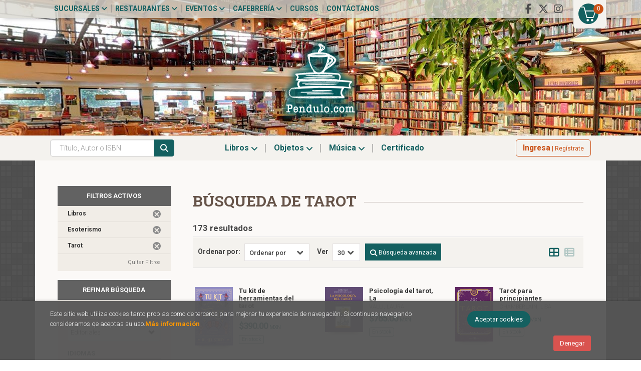

--- FILE ---
content_type: text/html; charset=UTF-8
request_url: https://pendulo.com/libros-de/tarot-0910/
body_size: 21825
content:
<!DOCTYPE html>
<html lang="es">
<head>
<title>Artículos de Tarot - Cafebrería El Péndulo.</title>
<meta charset="utf-8">
<meta name="viewport" content="width=device-width, initial-scale=1.0">
<meta name="description" content="Artículos sobre Tarot - 173">
<meta name="keywords" content="Tarot, ">
<meta name="revisit" content="15 days">
<meta name="revisit-after" content="1 days">

            <meta name="robots" content="index,follow">
    
    <link rel="canonical" href="https://pendulo.com/libros-de/tarot-0910/">

<!--[if lte IE 6]>
    <link rel="stylesheet" type="text/css" href="/css/ie6.css">
<![endif]-->

<!--<link rel="stylesheet" type="text/css" href="/css/fonts/font-awesome.min.css">-->
<!--link rel="stylesheet" href="https://use.fontawesome.com/releases/v5.3.1/css/all.css" integrity="sha384-mzrmE5qonljUremFsqc01SB46JvROS7bZs3IO2EmfFsd15uHvIt+Y8vEf7N7fWAU" crossorigin="anonymous"-->
<link rel="stylesheet" href="https://cdnjs.cloudflare.com/ajax/libs/simple-line-icons/2.4.1/css/simple-line-icons.css">
<link rel="stylesheet" type="text/css" href="/css/normalize.css">
<link rel="stylesheet" type="text/css" href="/css/jquery-ui.css">
<link rel="stylesheet" type="text/css" href="/css/jquery.ui.dialog.css">
<link rel="stylesheet" type="text/css" href="/css/bootstrap.css">
<link rel="stylesheet" type="text/css" href="/css/lightslider.css">
<link rel="stylesheet" type="text/css" href="/css/jquery-labelauty.css">
<link rel="stylesheet" type="text/css" href="https://cdnjs.cloudflare.com/ajax/libs/bootstrap3-dialog/1.34.5/css/bootstrap-dialog.min.css">
<link rel="stylesheet" type="text/css" href="/css/main.css?v=1">
<link rel="stylesheet" type="text/css" href="/css/weblib-theme.css?v=1">
<link rel="stylesheet" type="text/css" href="/css/responsive.css">
<link rel="stylesheet" type="text/css" href="/css/custom.css?v=1">
<link rel="stylesheet" type="text/css" media="print" href="/css/print.css">
<link type="image/x-icon" rel="shortcut icon" href="/images/favicon.ico">
<!--[if IE 7]>
    <link rel="stylesheet" href="/css/font/font-awesome-ie7.min.css">
<![endif]-->

<!-- Google Tag Manager -->
<script>(function(w,d,s,l,i){w[l]=w[l]||[];w[l].push({'gtm.start':
    new Date().getTime(),event:'gtm.js'});var f=d.getElementsByTagName(s)[0],
    j=d.createElement(s),dl=l!='dataLayer'?'&l='+l:'';j.async=true;j.src=
    'https://www.googletagmanager.com/gtm.js?id='+i+dl;f.parentNode.insertBefore(j,f);
    })(window,document,'script','dataLayer','GTM-M2XNBVX');</script>
<!-- End Google Tag Manager -->

<!-- alternativa http://schema.org/Organization, igual pero hay que quitar priceRange -->
<script type="application/ld+json">
{
"@context" : "http://schema.org",
"@type" : "Store",
"name" : "Cafebrería El Péndulo",
"url" : "https://pendulo.com",
"logo": "https://pendulo.com/images/logo-white.png",
"address": {
    "@type": "PostalAddress",
    "addressLocality": "Condesa",
    "addressRegion": "México",
    "postalCode": "06140",
    "streetAddress": "Nuevo León 115"
},
"priceRange": "$$",
"image": "https://pendulo.com/images/logo.png",
"telephone": "5552811118",
"email": "web@pendulo.com",
"sameAs" : [
    "https://www.facebook.com/Cafebreria.el.Pendulo",    "https://x.com/El_Pendulo",    "https://www.instagram.com/cafebreriaelpendulo/"
]
}
</script>
<script type="application/ld+json">
{
"@context": "http://schema.org",
"@type": "WebSite",
"url": "https://pendulo.com",
"potentialAction": {
    "@type": "SearchAction",
    "target": "https://pendulo.com/busqueda/listaLibros.php?tipoBus=full&palabrasBusqueda={search_term_string}",
    "query-input": "required name=search_term_string"
}
}
</script>
<meta name="google-site-verification" content="_TWwI8m4nbLRb5n2POZjontZwzu90V1ue3WOj9fDOWo" />
</head>
<body class="page-dispatcherMateria" onload="" >

<!-- Google Tag Manager (noscript) -->
<noscript><iframe src="https://www.googletagmanager.com/ns.html?id=GTM-M2XNBVX" height="0" width="0" style="display:none;visibility:hidden"></iframe></noscript>
<!-- End Google Tag Manager (noscript) -->

  	<header id="header" class="header-1">

	
	<div class="header-top">
		<div class="container">

			<!--MENU MI CUENTA-->
			<div id="account" class="dropdown visible-xs">
									<a href="https://pendulo.com/registro/autenticacion.php"><i class="icon-user icon"></i><span class="btn-login hidden-xs">Mi cuenta</span></a>
							</div>
			<!--FIN MENU MI CUENTA-->

			
			<div class="wrapper-cart-1">
				<div class="wrapper-cart-2">
					<div id="cart" class="hidden-xs">
						<ul id="cart-fixed">
							<li id="tt_products_minibasket">
																	<a class="btntwo btn-cart" href="/cesta/cestaCompra.php"><span class="icon icon-basket"></span> <span class="numArticulos">0</span></a>
																<ul id="contentMiniCesta">
									<li id="miniCesta">
										
									</li>
									<li>
										<a class="btn-cart-checkout" href="/cesta/cestaCompra.php">Ver Mi Compra</a>
									</li>
								</ul>
							</li>
						</ul>
					</div>
				</div>
			</div>

			<div class="cart-mobile visible-xs">
				<span id="numArticulosMini" class="cantidad-mobile numArticulos">0</span>
								<a class="btntwo" href="/cesta/cestaCompra.php"><span class="icon icon-basket"></span></a>
							</div>
			
						<ul class="social-networks hidden-xs">
								<li class="facebook-f">
					<a title="FACEBOOK" target="_blank" href="https://www.facebook.com/Cafebreria.el.Pendulo"><i class="fab fa-facebook-f"></i></a>
				</li>
								<li class="x-twitter">
					<a title="X" target="_blank" href="https://x.com/El_Pendulo"><i class="fab fa-x-twitter"></i></a>
				</li>
								<li class="instagram">
					<a title="INSTAGRAM" target="_blank" href="https://www.instagram.com/cafebreriaelpendulo/"><i class="fab fa-instagram"></i></a>
				</li>
				
			</ul>
			
			<div id="nav-header" class="hidden-xs">
				<ul>
														<li class="dropdown">
						<a href="#" data-toggle="dropdown">Sucursales <i class="fa fa-angle-down" aria-hidden="true"></i></a>
						<ul class="dropdown-menu">							
							<li>
																<a href="https://pendulo.com/especial/sucursales">Sucursales</a>
																<a href="/especial/quienes-somos">¿Quiénes somos?</a>
																<a href="/recorrido.php">Recorridos virtuales</a>
																<a href="/especial/ventas-institucionales">Ventas institucionales</a>
								
							</li>
						</ul>
					</li>
																			<li class="dropdown">
						<a href="#" data-toggle="dropdown">Restaurantes <i class="fa fa-angle-down" aria-hidden="true"></i></a>
						<ul class="dropdown-menu">							
							<li>
																<a href="/especial/menu">Carta</a>
																<a href="https://pendulo.com/especial/terraza-del-foro">Terrazas</a>
																<a href="/especial/bukowski-bar">Bukowski's Bar</a>
																<a href="https://pendulo.com/especial/comida-para-llevar">Comida para llevar</a>
								
							</li>
						</ul>
					</li>
																			<li class="dropdown">
						<a href="#" data-toggle="dropdown">Eventos <i class="fa fa-angle-down" aria-hidden="true"></i></a>
						<ul class="dropdown-menu">							
							<li>
																<a href="/calendario/calendario.php">Calendario de eventos</a>
																<a href="https://www.forodeltejedor.com/" target="_blank">Foro del tejedor</a>
								
							</li>
						</ul>
					</li>
																			<li class="dropdown">
						<a href="#" data-toggle="dropdown">Cafebrería <i class="fa fa-angle-down" aria-hidden="true"></i></a>
						<ul class="dropdown-menu">							
							<li>
																<a href="/especial/bolsa-de-trabajo">Bolsa de trabajo</a>
																<a href="https://pendulo.com/especial/libros-libres">Libros libres</a>
																<a href="/juegos/ordenaLaEscena.php">Ordena la escena</a>
																<a href="/juegos/invasionLiteraria.php">Invasión literaria</a>
								
							</li>
						</ul>
					</li>
									
									<li><a href="/especial/cursos-y-talleres">Cursos</a></li>
									<li><a href="http://pendulo.com/contacto/">Contáctanos</a></li>
				
				</ul>
			</div>

			<button type="button" class="navbar-toggle" data-toggle="collapse" data-target="#navbar-collapse-1">
				<span class="sr-only"></span>
				<span class="icon-bar"></span>
				<span class="icon-bar"></span>
				<span class="icon-bar"></span>
			</button>
		</div>
	</div> <!--/header-top-->

	<div class="header-middle">
		<div class="container">
			<div class="row">
				<div id="logotipo" class="col-sm-12">
					<a href="/index.php">
						<img class="hidden-xs" title="Ir a la página de inicio" alt="Cafebrería El Péndulo" src="/images/logo.png">
						<img class="visible-xs" title="Ir a la página de inicio" alt="Cafebrería El Péndulo" src="/images/logo-md.png">
					</a>
				</div>

				<div id="search" class="col-md-7 col-sm-6 visible-xs">
					<form name="formBusRapida" id="busqueda" action="/busqueda/listaLibros.php" method="get" onsubmit="return busRapida()">
						<input type="hidden" name="tipoBus" id="tipoBus" value="full">
						<input id="autocompleta-mobile" class="search-text form-control" type="text" name="palabrasBusqueda" placeholder="Título, Autor o ISBN">
						<!-- <input type="submit" name="boton" value="" class="btntwo search"> -->
						<button class="btntwo search" title="Buscar" type="submit"><i class="fa fa-search"></i></button>
											</form>
					<a class="avanzado hidden-xs" href="/busqueda/buscadorAvanzado.php">
						<span class="fa fa-angle-right"></span>
						Búsqueda avanzada
					</a>
				</div>
			</div>
		</div>
	</div><!--/header-middle-->

	<div class="header-nav">
    	<div class="container">
			<div class="row">
				<div class="col-md-6 col-sm-9 col-md-push-3 menu-cabecera">
					<nav class="navbar navbar-default" role="navigation">
						<div class="collapse navbar-collapse" id="navbar-collapse-1">
							<ul class="nav navbar-nav">
																<li class="dropdown">
									<a class="hidden-xs" href="/home_libros" data-toggle="dropdown">Libros <i class="fa fa-angle-down" aria-hidden="true"></i></a>
									<a class="visible-xs" href="/home_libros">Libros</a>
									<ul class="dropdown-menu dropdown-menu-cabecera">
										<li class="wrapper-menu">
											<ul class="menu-explorar col-sm-3 hidden">
												<li class="main-nav-title">Explorar</li>
																																				<li><a href="/home_libros">Novedades.</a></li>
																								<li><a href="#">Enlace 1</a></li>
																								<li><a href="#">Enlace 2</a></li>
																								<li><a href="#">Enlace 3</a></li>
																								<li><a href="#">Enlace 4</a></li>
																								<li><a href="#">Enlace 5</a></li>
												
																							</ul>
																						<div class="col-sm-12">
												<span class="main-nav-title">Libros</span>
												<ul class="menu-materias">
																										<li >
														<a href="/libros-de/arqueologia-02/" title="Arqueología">Arqueología</a>
													</li>
																										<li >
														<a href="/libros-de/arte-03/" title="Arte">Arte</a>
													</li>
																										<li >
														<a href="/libros-de/fotografia-04/" title="Fotografía">Fotografía</a>
													</li>
																										<li >
														<a href="/libros-de/diseno-05/" title="Diseño">Diseño</a>
													</li>
																										<li >
														<a href="/libros-de/arquitectura-06/" title="Arquitectura">Arquitectura</a>
													</li>
																										<li >
														<a href="/libros-de/ciencias-07/" title="Ciencias">Ciencias</a>
													</li>
																										<li >
														<a href="/libros-de/comunicacion-08/" title="Comunicación">Comunicación</a>
													</li>
																										<li  class="activa" >
														<a href="/libros-de/esoterismo-09/" title="Esoterismo">Esoterismo</a>
													</li>
																										<li >
														<a href="/libros-de/libros-generica-0L/" title="Libros genérica">Libros genérica</a>
													</li>
																										<li >
														<a href="/libros-de/gastronomia-y-cocina-10/" title="Gastronomía y cocina">Gastronomía y cocina</a>
													</li>
																										<li >
														<a href="/libros-de/cine-11/" title="Cine">Cine</a>
													</li>
																										<li >
														<a href="/libros-de/musica-12/" title="Música">Música</a>
													</li>
																										<li >
														<a href="/libros-de/teatro-13/" title="Teatro">Teatro</a>
													</li>
																										<li >
														<a href="/libros-de/religion-14/" title="Religión">Religión</a>
													</li>
																										<li >
														<a href="/libros-de/filosofia-15/" title="Filosofía">Filosofía</a>
													</li>
																										<li >
														<a href="/libros-de/historia-16/" title="Historia">Historia</a>
													</li>
																										<li >
														<a href="/libros-de/literatura-17/" title="Literatura">Literatura</a>
													</li>
																										<li >
														<a href="/libros-de/literatura-universal-18/" title="Literatura universal">Literatura universal</a>
													</li>
																										<li >
														<a href="/libros-de/literatura-hispanoamericana-19/" title="Literatura hispanoamericana">Literatura hispanoamericana</a>
													</li>
																										<li >
														<a href="/libros-de/ensayo-20/" title="Ensayo">Ensayo</a>
													</li>
																										<li >
														<a href="/libros-de/mitologia-21/" title="Mitología">Mitología</a>
													</li>
																										<li >
														<a href="/libros-de/poesia-22/" title="Poesía">Poesía</a>
													</li>
																										<li >
														<a href="/libros-de/premios-literarios-23/" title="Premios literarios">Premios literarios</a>
													</li>
																										<li >
														<a href="/libros-de/politica-24/" title="Política">Política</a>
													</li>
																										<li >
														<a href="/libros-de/psicologia-25/" title="Psicología">Psicología</a>
													</li>
																										<li >
														<a href="/libros-de/sociologia-26/" title="Sociología">Sociología</a>
													</li>
																										<li >
														<a href="/libros-de/diccionarios-27/" title="Diccionarios">Diccionarios</a>
													</li>
																										<li >
														<a href="/libros-de/gramaticas-28/" title="Gramáticas">Gramáticas</a>
													</li>
																										<li >
														<a href="/libros-de/metodos-de-idiomas-29/" title="Métodos de idiomas">Métodos de idiomas</a>
													</li>
																										<li >
														<a href="/libros-de/superacion-personal-30/" title="Superación personal">Superación personal</a>
													</li>
																										<li >
														<a href="/libros-de/salud-31/" title="Salud">Salud</a>
													</li>
																										<li >
														<a href="/libros-de/infantil-32/" title="Infantil">Infantil</a>
													</li>
																										<li >
														<a href="/libros-de/viajes-y-ocio-33/" title="Viajes y ocio">Viajes y ocio</a>
													</li>
																										<li >
														<a href="/libros-de/biografias-34/" title="Biografías">Biografías</a>
													</li>
																										<li >
														<a href="/libros-de/negocios-35/" title="Negocios">Negocios</a>
													</li>
																										<li >
														<a href="/libros-de/metodologia-e-investigacion-36/" title="Metodología e investigación">Metodología e investigación</a>
													</li>
																										<li >
														<a href="/libros-de/libros-en-frances-37/" title="Libros en francés">Libros en francés</a>
													</li>
																										<li >
														<a href="/libros-de/libros-en-aleman-39/" title="Libros en alemán">Libros en alemán</a>
													</li>
																										<li >
														<a href="/libros-de/derecho-40/" title="Derecho">Derecho</a>
													</li>
																										<li >
														<a href="/libros-de/economia-41/" title="Economía">Economía</a>
													</li>
																										<li >
														<a href="/libros-de/educacion-42/" title="Educación">Educación</a>
													</li>
																										<li >
														<a href="/libros-de/pedagogia-43/" title="Pedagogía">Pedagogía</a>
													</li>
																										<li >
														<a href="/libros-de/revistas-44/" title="Revistas">Revistas</a>
													</li>
													
												</ul>
											</div>
																					</li>
									</ul>
								</li>
																<li class="dropdown">
									<a class="hidden-xs" href="/home_papeleria" data-toggle="dropdown">Objetos <i class="fa fa-angle-down" aria-hidden="true"></i></a>
									<a class="visible-xs" href="/home_papeleria">Objetos</a>
									<ul class="dropdown-menu dropdown-menu-cabecera">
										<li class="wrapper-menu">
											<ul class="menu-explorar col-sm-3 hidden">
												<li class="main-nav-title">Explorar</li>
																																				<li><a href="https://pendulo.com/certificado-regalo/formCertificado.php">Certificado</a></li>
												
																							</ul>
																						<div class="col-sm-12">
												<span class="main-nav-title">Objetos</span>
												<ul class="menu-materias">
																										<li >
														<a href="/productos-de/papeleria-generica-0P/" title="Papelería genérica">Papelería genérica</a>
													</li>
																										<li >
														<a href="/productos-de/relojes-80/" title="Relojes">Relojes</a>
													</li>
																										<li >
														<a href="/productos-de/posters-y-tarjetas-81/" title="Posters y tarjetas">Posters y tarjetas</a>
													</li>
																										<li >
														<a href="/productos-de/articulos-de-cocina-82/" title="Artículos de cocina">Artículos de cocina</a>
													</li>
																										<li >
														<a href="/productos-de/deportes-y-viajes-83/" title="Deportes y viajes">Deportes y viajes</a>
													</li>
																										<li >
														<a href="/productos-de/articulos-de-papeleria-84/" title="Artículos de papelería">Artículos de papelería</a>
													</li>
																										<li >
														<a href="/productos-de/articulos-para-el-hogar-85/" title="Artículos para el hogar">Artículos para el hogar</a>
													</li>
																										<li >
														<a href="/productos-de/articulos-de-computo-86/" title="Artículos de cómputo">Artículos de cómputo</a>
													</li>
																										<li >
														<a href="/productos-de/botellas-y-termos-87/" title="Botellas y termos">Botellas y termos</a>
													</li>
																										<li >
														<a href="/productos-de/tazas-88/" title="Tazas">Tazas</a>
													</li>
																										<li >
														<a href="/productos-de/comestibles-89/" title="Comestibles">Comestibles</a>
													</li>
																										<li >
														<a href="/productos-de/agendas-y-calendarios-90/" title="Agendas y calendarios">Agendas y calendarios</a>
													</li>
																										<li >
														<a href="/productos-de/libretas-y-cuadernos-91/" title="Libretas y cuadernos">Libretas y cuadernos</a>
													</li>
																										<li >
														<a href="/productos-de/separadores-92/" title="Separadores">Separadores</a>
													</li>
																										<li >
														<a href="/productos-de/juguetes-93/" title="Juguetes">Juguetes</a>
													</li>
																										<li >
														<a href="/productos-de/cajas-de-musica-94/" title="Cajas de música">Cajas de música</a>
													</li>
																										<li >
														<a href="/productos-de/munecos-95/" title="Muñecos">Muñecos</a>
													</li>
																										<li >
														<a href="/productos-de/articulos-personales-96/" title="Artículos personales">Artículos personales</a>
													</li>
																										<li >
														<a href="/productos-de/audifonos-97/" title="Audífonos">Audífonos</a>
													</li>
													
												</ul>
											</div>
																					</li>
									</ul>
								</li>
																<li class="dropdown">
									<a class="hidden-xs" href="/home_musica" data-toggle="dropdown">Música <i class="fa fa-angle-down" aria-hidden="true"></i></a>
									<a class="visible-xs" href="/home_musica">Música</a>
									<ul class="dropdown-menu dropdown-menu-cabecera">
										<li class="wrapper-menu">
											<ul class="menu-explorar col-sm-3 hidden">
												<li class="main-nav-title">Explorar</li>
																							</ul>
																						<div class="col-sm-12">
												<span class="main-nav-title">Música</span>
												<ul class="menu-materias">
																										<li >
														<a href="/audios-de/rockpop-en-ingles-60/" title="Rock/pop en inglés">Rock/pop en inglés</a>
													</li>
																										<li >
														<a href="/audios-de/musica-en-espanol-61/" title="Música en español">Música en español</a>
													</li>
																										<li >
														<a href="/audios-de/musica-clasica-62/" title="Música clásica">Música clásica</a>
													</li>
																										<li >
														<a href="/audios-de/jazz-63/" title="Jazz">Jazz</a>
													</li>
																										<li >
														<a href="/audios-de/musica-internacional-64/" title="Música internacional">Música internacional</a>
													</li>
																										<li >
														<a href="/audios-de/soundtrack-de-pelicula-65/" title="Soundtrack de película">Soundtrack de película</a>
													</li>
													
												</ul>
											</div>
																					</li>
									</ul>
								</li>
								
								
								
								
																			
									<li ><a href="https://pendulo.com/certificado-regalo/formCertificado.php"><span>Certificado</span></a></li>
								
								
								<li role="separator" class="divider visible-xs"></li>
																										<li class="dropdown visible-xs">
										<a href="#" class="dropdown-toggle" data-toggle="dropdown">Sucursales <i class="fa fa-angle-down" aria-hidden="true"></i></a>
										<ul class="dropdown-menu">							
											<li>
																								<a href="https://pendulo.com/especial/sucursales">Sucursales</a>
																								<a href="/especial/quienes-somos">¿Quiénes somos?</a>
																								<a href="/recorrido.php">Recorridos virtuales</a>
																								<a href="/especial/ventas-institucionales">Ventas institucionales</a>
												
											</li>
										</ul>
									</li>
																																			<li class="dropdown visible-xs">
										<a href="#" class="dropdown-toggle" data-toggle="dropdown">Restaurantes <i class="fa fa-angle-down" aria-hidden="true"></i></a>
										<ul class="dropdown-menu">							
											<li>
																								<a href="/especial/menu">Carta</a>
																								<a href="https://pendulo.com/especial/terraza-del-foro">Terrazas</a>
																								<a href="/especial/bukowski-bar">Bukowski's Bar</a>
																								<a href="https://pendulo.com/especial/comida-para-llevar">Comida para llevar</a>
												
											</li>
										</ul>
									</li>
																																			<li class="dropdown visible-xs">
										<a href="#" class="dropdown-toggle" data-toggle="dropdown">Eventos <i class="fa fa-angle-down" aria-hidden="true"></i></a>
										<ul class="dropdown-menu">							
											<li>
																								<a href="/calendario/calendario.php">Calendario de eventos</a>
																								<a href="https://www.forodeltejedor.com/" target="_blank">Foro del tejedor</a>
												
											</li>
										</ul>
									</li>
																																			<li class="dropdown visible-xs">
										<a href="#" class="dropdown-toggle" data-toggle="dropdown">Cafebrería <i class="fa fa-angle-down" aria-hidden="true"></i></a>
										<ul class="dropdown-menu">							
											<li>
																								<a href="/especial/bolsa-de-trabajo">Bolsa de trabajo</a>
																								<a href="https://pendulo.com/especial/libros-libres">Libros libres</a>
																								<a href="/juegos/ordenaLaEscena.php">Ordena la escena</a>
																								<a href="/juegos/invasionLiteraria.php">Invasión literaria</a>
												
											</li>
										</ul>
									</li>
																	
																<li class="visible-xs "><a href="/especial/cursos-y-talleres">Cursos</a></li>
																<li class="visible-xs  line-off"><a href="http://pendulo.com/contacto/">Contáctanos</a></li>
								

															</ul>
						</div>
					</nav>
				</div>

				<div class="col-md-3 col-sm-3 col-md-push-3 account">
					<!--MENU MI CUENTA-->
					<div id="account" class="dropdown hidden-xs">
													<a href="https://pendulo.com/registro/autenticacion.php"><span class="btn-login hidden-xs"><strong>Ingresa</strong> | Regístrate</span></a>
											</div>
					<!--FIN MENU MI CUENTA-->
				</div>

				<div class="col-md-3 col-sm-12 col-md-pull-9 hidden-xs">
					<div id="search">
						<form name="formBusRapida" id="busqueda" action="/busqueda/listaLibros.php" method="get" onsubmit="return busRapida()">
							<input type="hidden" name="tipoBus" id="tipoBus" value="full">
							<input id="autocompleta-desktop" class="search-text form-control" type="text" name="palabrasBusqueda" placeholder="Título, Autor o ISBN">
							<!-- <input type="submit" name="boton" value="" class="btntwo search"> -->
							<button class="btntwo search" title="Buscar" type="submit"><i class="fa fa-search"></i></button>
													</form>
						<a class="avanzado hidden-xs" href="/busqueda/buscadorAvanzado.php">
							<span class="fa fa-angle-right"></span>
							Búsqueda avanzada
						</a>
					</div>
				</div>	

			</div><!--/row-->

    	</div>
	</div><!--/header-nav-->
	
</header>
  
<div class="container-bg">

    
    <div class="container main-container">


<div class="content col-md-9 col-md-push-3">
        <h1 class="title bread"><span>Búsqueda de Tarot</span></h1>
        <h3 class="title bread"> 
                                    173 resultados                    
            </h3>
	    
    <!-- No se muestra el selector de materias en el último nivel
        -->
    
        <div class="breadcrumb">
                                <strong><a href="/libros-de/esoterismo-09/" title="Artículos de Esoterismo">Esoterismo</a></strong>
                                            / <a href="/libros-de/tarot-0910/" title="Artículos de Tarot">Tarot</a>
                    
    </div>
        
        
		
    <div class="bloque-top">
        <div class="ordenar"> 
        	<label>Ordenar por:</label>
<div class="custom-select order">
    <select onchange="cambiaCampo('orden', this.options[this.selectedIndex].value)">
        <option value="">Ordenar por</option>
        	                	        	        <option value="stockfirme desc" >Disponibilidad</option>
	                	        	        <option value="a.descripcion" >Título</option>
	                	        	        <option value="autor" >Autor</option>
	                	        	        <option value="pvp_euros" >Precio</option>
	                
    </select>
</div>
        </div>
        <div class="pager">
        	<label class="upper" for="fichasPaginador">Ver</label>
<div class="custom-select limit">
    <select name="fichasPaginador"  id="fichasPaginador" onchange="cambiaCampo('cuantos', this.options[this.selectedIndex].value)">
                <option value="12" >12</option>
                <option value="30"  selected="selected">30</option>
                <option value="42" >42</option>
                <option value="54" >54</option>
        
    </select>
</div>

        </div>
        <div class="buscador-avanzado">
            <a id="btn-buscador" class="btn btn-buscador" href="/busqueda/buscadorAvanzado.php"><i class="fa fa-search" aria-hidden="true"></i> <span>Búsqueda avanzada</span></a>
        </div>
                    <button id="btn-filters" class="btn btn-filters"><i class="fa fa-filter" aria-hidden="true"></i> <span>Filtros</span></button>
        		<span class="list-style-buttons hidden-xs">
	        <a title="Ver artículos en rejilla" class="switcher active" id="gridview" href="#" data-toggle="tooltip" data-value="three"><i class="fa fa-th-large" aria-hidden="true"></i></a>
            <a title="Ver artículos en lista" class="switcher" id="listview" href="#" data-toggle="tooltip" data-value="one"><i class="fa fa-th-list" aria-hidden="true"></i></a>
        </span>
    </div>
    
    
	<!-- 	<h2>Filtros activos</h2> -->
<div id="search-filters" class="filters-search-mobile">
	

	
	<div class="filters-selects">
		<select class="form-control materias-mobile" onchange="location.href=this[this.selectedIndex].value">
			<option value="#">Tipos de artículos</option>
							<option value="/busqueda/listaLibros.php" selected>
				Libros<span> (173)
				</option>
			
		</select>		
											<select class="form-control materias-mobile" onchange="location.href=this[this.selectedIndex].value">
				<option value="#">Idiomas</option>
									<option value="/busqueda/listaLibros.php?codMateria=0910&tipoArticulo=L&pagSel=1&idioma=001">
					Castellano<span> (133)</span>
					</option>
									<option value="/busqueda/listaLibros.php?codMateria=0910&tipoArticulo=L&pagSel=1&idioma=002">
					Inglés<span> (12)</span>
					</option>
				
			</select>	
				<select class="form-control materias-mobile" onchange="location.href=this[this.selectedIndex].value">
			<option value="#">Precios</option>
							<option value="/busqueda/listaLibros.php?codMateria=0910&tipoArticulo=L&pagSel=1&precioMin=100.01&precioMax=200">
				De 100 a 200 pesos<span> (2)</span>
				</option>
							<option value="/busqueda/listaLibros.php?codMateria=0910&tipoArticulo=L&pagSel=1&precioMin=200.01&precioMax=300">
				De 200 a 300 pesos<span> (20)</span>
				</option>
							<option value="/busqueda/listaLibros.php?codMateria=0910&tipoArticulo=L&pagSel=1&precioMin=300.01&precioMax=800">
				De 300 a 800 pesos<span> (140)</span>
				</option>
			
		</select>	
				<select class="form-control materias-mobile" onchange="location.href=this[this.selectedIndex].value">
			<option value="#">Formatos</option>
							<option value="/busqueda/listaLibros.php?codMateria=0910&tipoArticulo=L&pagSel=1&formato=10">
				Otros<span> (72)</span>
				</option>
							<option value="/busqueda/listaLibros.php?codMateria=0910&tipoArticulo=L&pagSel=1&formato=03">
				Pasta blanda<span> (50)</span>
				</option>
							<option value="/busqueda/listaLibros.php?codMateria=0910&tipoArticulo=L&pagSel=1&formato=02">
				Pasta dura<span> (20)</span>
				</option>
							<option value="/busqueda/listaLibros.php?codMateria=0910&tipoArticulo=L&pagSel=1&formato=04">
				Bolsillo<span> (2)</span>
				</option>
			
		</select>
			
				
				<select class="form-control materias-mobile" onchange="location.href=this[this.selectedIndex].value">
			<option value="#">Disponibilidad</option>
			<option value="/busqueda/listaLibros.php?codMateria=0910&tipoArticulo=L&pagSel=1&soloConStock=S">
				Disponibilidad<span> (127)
			</option>
		</select>
			
	</div>

		<div class="filters-on">
				<span>Libros <a title="Eliminar filtro" href="/busqueda/listaLibros.php?codMateria=&tipoArticulo=&pagSel=1" onclick="//return " class="remove-filter">Eliminar filtro</a></span>
				<span>Esoterismo <a title="Eliminar filtro" href="/busqueda/listaLibros.php?tipoArticulo=L" onclick="//return " class="remove-filter">Eliminar filtro</a></span>
				<span>Tarot <a title="Eliminar filtro" href="/libros-de/esoterismo-09/" onclick="//return " class="remove-filter">Eliminar filtro</a></span>
		
		<a class="delete-filters" href="/busqueda/listaLibros.php">Quitar filtros</a>
	</div>
			
</div>

    <ul class="books three-cols row">
                <li class="item">
            
    <div class="portada">
        <a href="/libro/tu-kit-de-herramientas-del-tarot_469458"><img class="foto" src="https://pendulo.com/imagenes/9786072/978607267257.GIF" width="100" title="Tu kit de herramientas del tarot" alt="Tu kit de herramientas del tarot" border="0"/>
                                
        
                </a>
    </div>
    <form>
        <dl class="dublincore">
            <dd class="title"><a href="/libro/tu-kit-de-herramientas-del-tarot_469458">Tu kit de herramientas del tarot</a></dd>
            <dd class="creator">                        <a href="/autor/story-ru-lee/">
                Story, Ru-Lee            </a>
    
</dd>
            <!--<dd class="publisher">Ediciones Kepler</dd>
            <dd>10/05/2025</dd>-->

                            <dd class="mulsinop">Convierte el tarot en una herramienta fiable, clara e intuitiva.La tirada diaria es una de las mejores maneras de conectar con el tarot y desarrollar la intuición, especialmente para quienes se inician. Sin embargo, si no cuentas con las herramientas suficientes, este ejercicio puede llegar a generar más confusión que claridad. Es por eso que este libro te brinda todas las clav...</dd>
                    </dl>
        
        <div class="botones">
            <p class="precio">
                                    <strong>$390.00 <span class="divisa-small">MXN</span></strong>
                            </p>
                        <div class="formulario">
                                <a href="/cesta/insCarrito.php?codArticulo=469458" rel="nofollow" onclick="insMiniCar('469458'); return false;" class="btntwo" title="Añadir a Mi Compra">Comprar</a>
                            </div>
                                    <dd class="disponibilidad green">En stock</dd>
                    </div>
        
    </form>
        </li>
                <li class="item">
            
    <div class="portada">
        <a href="/libro/psicologia-del-tarot-la_471857"><img class="foto" src="https://pendulo.com/imagenes/9788411/978841172220.GIF" width="100" title="Psicología del tarot, La" alt="Psicología del tarot, La" border="0"/>
                                
        
                </a>
    </div>
    <form>
        <dl class="dublincore">
            <dd class="title"><a href="/libro/psicologia-del-tarot-la_471857">Psicología del tarot, La</a></dd>
            <dd class="creator">                        <a href="/autor/valli-laura/">
                Valli, Laura            </a>
    
</dd>
            <!--<dd class="publisher">Obelisco</dd>
            <dd>10/03/2025</dd>-->

                            <dd class="mulsinop">La psicología del tarot es, con toda probabilidad, un libro diferente a todos los que has leído hasta ahora. No enumera cifras que memorizar, ni aclara facultades proféticas, y, sin embargo, al finalizar la lectura sabrás leer las cartas. La psicología del tarot es un viaje. Los Arcanos Mayores del tarot se cuentan uno a uno, en paralelo con el conocimiento del psicoanálisis ju...</dd>
                    </dl>
        
        <div class="botones">
            <p class="precio">
                                    <strong>$765.00 <span class="divisa-small">MXN</span></strong>
                            </p>
                        <div class="formulario">
                                <a href="/cesta/insCarrito.php?codArticulo=471857" rel="nofollow" onclick="insMiniCar('471857'); return false;" class="btntwo" title="Añadir a Mi Compra">Comprar</a>
                            </div>
                                    <dd class="disponibilidad green">En stock</dd>
                    </div>
        
    </form>
        </li>
                <li class="item">
            
    <div class="portada">
        <a href="/libro/tarot-para-principiantes_469818"><img class="foto" src="https://pendulo.com/imagenes/9788419/978841951034.GIF" width="100" title="Tarot para principiantes" alt="Tarot para principiantes" border="0"/>
                                
        
                </a>
    </div>
    <form>
        <dl class="dublincore">
            <dd class="title"><a href="/libro/tarot-para-principiantes_469818">Tarot para principiantes</a></dd>
            <dd class="creator">                        <a href="/autor/chamberlain-lisa/">
                Chamberlain, Lisa            </a>
    
</dd>
            <!--<dd class="publisher">Arkano Books</dd>
            <dd>01/01/2025</dd>-->

                            <dd class="mulsinop">Desde hace siglos, quienes buscan respuestas en los reinos invisibles recurren al tarot, cuyos mensajes se convierten en una valiosa guía a lo largo de la vida. La enseñanza más importante que transmiten las cartas es que las decisiones que se toman en el presente son las que modelan el futuro. Para que tú también puedas acceder a la sabiduría del tarot, Lisa Chamberlain te pre...</dd>
                    </dl>
        
        <div class="botones">
            <p class="precio">
                                    <strong>$240.00 <span class="divisa-small">MXN</span></strong>
                            </p>
                        <div class="formulario">
                                <a href="/cesta/insCarrito.php?codArticulo=469818" rel="nofollow" onclick="insMiniCar('469818'); return false;" class="btntwo" title="Añadir a Mi Compra">Comprar</a>
                            </div>
                                    <dd class="disponibilidad green">En stock</dd>
                    </div>
        
    </form>
        </li>
                <li class="item">
            
    <div class="portada">
        <a href="/libro/como-leer-el-tarot_471797"><img class="foto" src="https://pendulo.com/imagenes/9788410/978841033528.GIF" width="100" title="Cómo leer el tarot" alt="Cómo leer el tarot" border="0"/>
                                
        
                </a>
    </div>
    <form>
        <dl class="dublincore">
            <dd class="title"><a href="/libro/como-leer-el-tarot_471797">Cómo leer el tarot</a></dd>
            <dd class="creator">                        <a href="/autor/wiggan-jessica/">
                Wiggan, Jessica            </a>
    
</dd>
            <!--<dd class="publisher">Sirio</dd>
            <dd>01/01/2025</dd>-->

                            <dd class="mulsinop">Cómo leer el tarot es una guía básica y clara para cualquier persona que esté interesada en dominar el arte de leer el tarot. Encontrarás las respuestas en este libro... y después podrás encontrarlas en las cartas.¿La Emperatriz es un buen augurio para la vida profesional de alguien? ¿Cómo se realiza la tirada de las tres cartas? Jessica ofrece las interpretaciones más modernas...</dd>
                    </dl>
        
        <div class="botones">
            <p class="precio">
                                    <strong>$396.00 <span class="divisa-small">MXN</span></strong>
                            </p>
                        <div class="formulario">
                                <a href="/cesta/insCarrito.php?codArticulo=471797" rel="nofollow" onclick="insMiniCar('471797'); return false;" class="btntwo" title="Añadir a Mi Compra">Comprar</a>
                            </div>
                                    <dd class="disponibilidad green">En stock</dd>
                    </div>
        
    </form>
        </li>
                <li class="item">
            
    <div class="portada">
        <a href="/libro/tarot-genealogico_461817"><img class="foto" src="https://pendulo.com/imagenes/9786073/978607385238.GIF" width="100" title="Tarot genealógico" alt="Tarot genealógico" border="0"/>
                                
        
                </a>
    </div>
    <form>
        <dl class="dublincore">
            <dd class="title"><a href="/libro/tarot-genealogico_461817">Tarot genealógico</a></dd>
            <dd class="creator">                        <a href="/autor/cordero-victor-leni/">
                Cordero, Víctor Leni            </a>
    
</dd>
            <!--<dd class="publisher">B de bolsillo</dd>
            <dd>04/12/2024</dd>-->

                            <dd class="mulsinop">¿Cuánto del pasado familiar nos condiciona? ¿Cómo y cuánto pesa un secreto callado durante generaciones? ¿Se heredan los traumas? ¿Qué es un patrón y por qué los repito y reproduzco? ¿Cuánto de todo eso que creo que me define es realmente mío y no heredado? ¿Qué es un nudo? ¿Y una lealtad?Víctor Leni Cordero nos propone abordar esa historia que nos precede a través del Tarot, u...</dd>
                    </dl>
        
        <div class="botones">
            <p class="precio">
                                    <strong>$229.00 <span class="divisa-small">MXN</span></strong>
                            </p>
                        <div class="formulario">
                                <a href="/cesta/insCarrito.php?codArticulo=461817" rel="nofollow" onclick="insMiniCar('461817'); return false;" class="btntwo" title="Añadir a Mi Compra">Comprar</a>
                            </div>
                                    <dd class="disponibilidad green">En stock</dd>
                    </div>
        
    </form>
        </li>
                <li class="item">
            
    <div class="portada">
        <a href="/libro/angeles-y-auras_466985"><img class="foto" src="https://pendulo.com/imagenes/9788419/978841951017.GIF" width="100" title="Ángeles y auras" alt="Ángeles y auras" border="0"/>
                                
        
                </a>
    </div>
    <form>
        <dl class="dublincore">
            <dd class="title"><a href="/libro/angeles-y-auras_466985">Ángeles y auras</a></dd>
            <dd class="creator">                        <a href="/autor/valentine-radleigh/">
                Valentine, Radleigh             </a>
            /            <a href="/autor/fraser-dougall/">
                 Fraser, Dougall            </a>
    
</dd>
            <!--<dd class="publisher">Arkano Books</dd>
            <dd>25/10/2024</dd>-->

                            <dd class="mulsinop">¿Sabías que los arcángeles y los seres humanos guardamos una extraordinaria semejanza? Tanto ellos como nosotros irradiamos energía y color a través de nuestra aura. Radleigh Valentine y Dougall Fraser, autores de éxito y grandes amigos, han creado esta poderosa baraja que te brindará guía divina y te enseñará a descifrar las auras y entretejer  la energía sanadora de los color...</dd>
                    </dl>
        
        <div class="botones">
            <p class="precio">
                                    <strong>$480.00 <span class="divisa-small">MXN</span></strong>
                            </p>
                        <div class="formulario">
                                <a href="/cesta/insCarrito.php?codArticulo=466985" rel="nofollow" onclick="insMiniCar('466985'); return false;" class="btntwo" title="Añadir a Mi Compra">Comprar</a>
                            </div>
                                    <dd class="disponibilidad green">En stock</dd>
                    </div>
        
    </form>
        </li>
                <li class="item">
            
    <div class="portada">
        <a href="/libro/oraculo-del-libro-egipcio-de-los-muertos-estuche_460859"><img class="foto" src="https://pendulo.com/imagenes/9788411/978841172137.GIF" width="100" title="Oráculo del libro egipcio de los muertos (Estuche)" alt="Oráculo del libro egipcio de los muertos (Estuche)" border="0"/>
                                
        
                </a>
    </div>
    <form>
        <dl class="dublincore">
            <dd class="title"><a href="/libro/oraculo-del-libro-egipcio-de-los-muertos-estuche_460859">Oráculo del libro egipcio de los muertos...</a></dd>
            <dd class="creator">                        <a href="/autor/bruce-marie/">
                Bruce, Marie            </a>
    
</dd>
            <!--<dd class="publisher">Obelisco</dd>
            <dd>23/09/2024</dd>-->

                            <dd class="mulsinop">Entra en el suntuoso y evocador mundo de los antiguos egipcios con esta exclusiva baraja de 50 cartas, perfecta para coleccionistas. Basado en el texto clásico del Libro egipcio de los muertos, este oráculo te muestra cómo usar los temas de la antigua mitología egipcia para que te sirvan de guía y te aporten claridad en tu vida diaria. Los dioses y diosas que dirigen el camino ...</dd>
                    </dl>
        
        <div class="botones">
            <p class="precio">
                                    <strong>$855.00 <span class="divisa-small">MXN</span></strong>
                            </p>
                        <div class="formulario">
                                <a href="/cesta/insCarrito.php?codArticulo=460859" rel="nofollow" onclick="insMiniCar('460859'); return false;" class="btntwo" title="Añadir a Mi Compra">Comprar</a>
                            </div>
                                    <dd class="disponibilidad green">En stock</dd>
                    </div>
        
    </form>
        </li>
                <li class="item">
            
    <div class="portada">
        <a href="/libro/gatos-magicos-tarot_458369"><img class="foto" src="https://pendulo.com/imagenes/9788411/978841172111.GIF" width="100" title="Gatos mágicos: Tarot" alt="Gatos mágicos: Tarot" border="0"/>
                                
        
                </a>
    </div>
    <form>
        <dl class="dublincore">
            <dd class="title"><a href="/libro/gatos-magicos-tarot_458369">Gatos mágicos: Tarot</a></dd>
            <dd class="creator">                        <a href="/autor/greco-betti/">
                Greco, Betti            </a>
    
</dd>
            <!--<dd class="publisher">Obelisco</dd>
            <dd>01/09/2024</dd>-->

                            <dd class="mulsinop">Los gatos mágicos de esta baraja te dan la bienvenida a su misterioso mundo. Sigue las huellas de sus patas para explorar caminos secretos a través de diferentes ojos y perspectivas. Esta baraja de tarot te invita a redescubrir una dimensión más auténtica inspirándose en las habilidades y la sabiduría de los gatos, esos animales sagrados dotados de sentidos altamente perceptivo...</dd>
                    </dl>
        
        <div class="botones">
            <p class="precio">
                                    <strong>$702.00 <span class="divisa-small">MXN</span></strong>
                            </p>
                        <div class="formulario">
                                <a href="/cesta/insCarrito.php?codArticulo=458369" rel="nofollow" onclick="insMiniCar('458369'); return false;" class="btntwo" title="Añadir a Mi Compra">Comprar</a>
                            </div>
                                    <dd class="disponibilidad green">En stock</dd>
                    </div>
        
    </form>
        </li>
                <li class="item">
            
    <div class="portada">
        <a href="/libro/tarot-manga-mistico_458391"><img class="foto" src="https://pendulo.com/imagenes/9788419/978841968586.GIF" width="100" title="Tarot manga místico" alt="Tarot manga místico" border="0"/>
                                
        
                </a>
    </div>
    <form>
        <dl class="dublincore">
            <dd class="title"><a href="/libro/tarot-manga-mistico_458391">Tarot manga místico</a></dd>
            <dd class="creator">                        <a href="/autor/moore-barbara/">
                Moore, Barbara             </a>
            /            <a href="/autor/rann-il-/">
                 Rann (il.)            </a>
    
</dd>
            <!--<dd class="publisher">Sirio</dd>
            <dd>01/09/2024</dd>-->

                            <dd class="mulsinop">Fiel al estilo de las novelas gráficas japonesas, Tarot Manga Místico te invita a una aventura fascinante en la que las respuestas que buscas te serán reveladas. Este tarot, basado en el sistema Rider-Waite se acompaña de un libro guía. Tanto si eres aficionado al tarot, al manga o a ambos, esta baraja deleitará a tu mente y le hablará a tu alma. ...</dd>
                    </dl>
        
        <div class="botones">
            <p class="precio">
                                    <strong>$792.00 <span class="divisa-small">MXN</span></strong>
                            </p>
                        <div class="formulario">
                                <a href="/cesta/insCarrito.php?codArticulo=458391" rel="nofollow" onclick="insMiniCar('458391'); return false;" class="btntwo" title="Añadir a Mi Compra">Comprar</a>
                            </div>
                                    <dd class="disponibilidad green">En stock</dd>
                    </div>
        
    </form>
        </li>
                <li class="item">
            
    <div class="portada">
        <a href="/libro/mujer-medicina-la-el-oraculo-estuche-con-libro-y-cartas_454563"><img class="foto" src="https://pendulo.com/imagenes/9788419/978841968565.GIF" width="100" title="Mujer medicina, La: El oraculo (Estuche con libro y cartas)" alt="Mujer medicina, La: El oraculo (Estuche con libro y cartas)" border="0"/>
                                
        
                </a>
    </div>
    <form>
        <dl class="dublincore">
            <dd class="title"><a href="/libro/mujer-medicina-la-el-oraculo-estuche-con-libro-y-cartas_454563">Mujer medicina, La: El oraculo (Estuche...</a></dd>
            <dd class="creator">                        <a href="/autor/maillard-catherine/">
                Maillard, Catherine             </a>
            /            <a href="/autor/maniere-caroline-il-/">
                 Manière,Caroline (il.)            </a>
    
</dd>
            <!--<dd class="publisher">Sirio</dd>
            <dd>01/07/2024</dd>-->

                            <dd class="mulsinop">El oráculo de la Mujer Medicina proporciona las claves para reconectarse con la sabiduría atávica de las mujeres, sanar las heridas y abrirse al empoderamiento femenino. Este oráculo, fruto de las enseñanzas chamánicas, de las artes rituales y de las tradiciones de los pueblos primitivos, te guía en el recorrido de este sendero ancestral.Descubre los arquetipos de lo divino fem...</dd>
                    </dl>
        
        <div class="botones">
            <p class="precio">
                                    <strong>$729.00 <span class="divisa-small">MXN</span></strong>
                            </p>
                        <div class="formulario">
                                <a href="/cesta/insCarrito.php?codArticulo=454563" rel="nofollow" onclick="insMiniCar('454563'); return false;" class="btntwo" title="Añadir a Mi Compra">Comprar</a>
                            </div>
                                    <dd class="disponibilidad green">En stock</dd>
                    </div>
        
    </form>
        </li>
                <li class="item">
            
    <div class="portada">
        <a href="/libro/abrirse-a-la-energia-de-los-arboles-estuche_454586"><img class="foto" src="https://pendulo.com/imagenes/9788411/978841172103.GIF" width="100" title="Abrirse a la energía de los árboles (Estuche)" alt="Abrirse a la energía de los árboles (Estuche)" border="0"/>
                                
        
                </a>
    </div>
    <form>
        <dl class="dublincore">
            <dd class="title"><a href="/libro/abrirse-a-la-energia-de-los-arboles-estuche_454586">Abrirse a la energía de los árboles...</a></dd>
            <dd class="creator">                        <a href="/autor/moyroud-sylvie/">
                Moyroud, Sylvie             </a>
            /            <a href="/autor/lefevre-jennifer-il-/">
                 Lefèvre, Jennifer (il.)            </a>
    
</dd>
            <!--<dd class="publisher">Obelisco</dd>
            <dd>01/07/2024</dd>-->

                            <dd class="mulsinop">Entra en conexión con los árboles y disfruta de sus bondades. Los árboles poseen numerosas virtudes terapéuticas. Nos ayudan a dominar nuestras emociones y a mejorar la concentración. Actúan eficazmente contra el estrés y la depresión y refuerzan nuestro sistema inmunitario. ¡Todos estos beneficios –confirmados por la ciencia– nos incitan a ir al bosque lo más a menudo posible!...</dd>
                    </dl>
        
        <div class="botones">
            <p class="precio">
                                    <strong>$765.00 <span class="divisa-small">MXN</span></strong>
                            </p>
                        <div class="formulario">
                                <a href="/cesta/insCarrito.php?codArticulo=454586" rel="nofollow" onclick="insMiniCar('454586'); return false;" class="btntwo" title="Añadir a Mi Compra">Comprar</a>
                            </div>
                                    <dd class="disponibilidad green">En stock</dd>
                    </div>
        
    </form>
        </li>
                <li class="item">
            
    <div class="portada">
        <a href="/libro/magia-de-la-gestalt-la-estuche_454592"><img class="foto" src="https://pendulo.com/imagenes/9788411/978841172115.GIF" width="100" title="Magia de la Gestalt, La (Estuche)" alt="Magia de la Gestalt, La (Estuche)" border="0"/>
                                
        
                </a>
    </div>
    <form>
        <dl class="dublincore">
            <dd class="title"><a href="/libro/magia-de-la-gestalt-la-estuche_454592">Magia de la Gestalt, La (Estuche)</a></dd>
            <dd class="creator">                        <a href="/autor/mesalles-quim/">
                Mesalles, Quim             </a>
            /            <a href="/autor/ramos-yolanda/">
                 Ramos, Yolanda             </a>
            /            <a href="/autor/cabassa-mariona/">
                 Cabassa, Mariona            </a>
    
</dd>
            <!--<dd class="publisher">Obelisco</dd>
            <dd>01/07/2024</dd>-->

                            <dd class="mulsinop">Esta caja que tienes entre tus manos es el resultado de una inspiración guiada por algo más grande que acompaña al ser humano desde tiempos ancestrales. Las cartas y el libro que las acompaña están creados tanto para personas que no conocen la Gestalt como para las que sí la conocen y que les gustaría tener a mano una guía sencilla y práctica. Encontrarás principios filosóficos...</dd>
                    </dl>
        
        <div class="botones">
            <p class="precio">
                                    <strong>$765.00 <span class="divisa-small">MXN</span></strong>
                            </p>
                        <div class="formulario">
                                <a href="/cesta/insCarrito.php?codArticulo=454592" rel="nofollow" onclick="insMiniCar('454592'); return false;" class="btntwo" title="Añadir a Mi Compra">Comprar</a>
                            </div>
                                    <dd class="disponibilidad green">En stock</dd>
                    </div>
        
    </form>
        </li>
                <li class="item">
            
    <div class="portada">
        <a href="/libro/oraculo-secreto-de-la-bruja-verde-el-estuche-cartas_454595"><img class="foto" src="https://pendulo.com/imagenes/9788411/978841172080.GIF" width="100" title="Oraculo secreto de la bruja verde, el (Estuche+ cartas)" alt="Oraculo secreto de la bruja verde, el (Estuche+ cartas)" border="0"/>
                                
        
                </a>
    </div>
    <form>
        <dl class="dublincore">
            <dd class="title"><a href="/libro/oraculo-secreto-de-la-bruja-verde-el-estuche-cartas_454595">Oraculo secreto de la bruja verde, el...</a></dd>
            <dd class="creator">                        <a href="/autor/lattari-cecilia-ed-/">
                Lattari, Cecilia (ed.)             </a>
            /            <a href="/autor/greco-betti-il-/">
                 Greco, Betti (il.)            </a>
    
</dd>
            <!--<dd class="publisher">Obelisco</dd>
            <dd>01/07/2024</dd>-->

                            <dd class="mulsinop">Desde siempre, las plantas se han utilizado para curar y nutrir, así como para preparar hechizos, talismanes y pociones: tienen el poder de hablar con nuestro lado indómito, despertando nuestra bruja interior. Estos oráculos nos enseñan a reconocer las plantas, a escucharlas, a establecer un contacto sutil con las hierbas y recibir sus mensajes. Nuestras antepasadas dominaron s...</dd>
                    </dl>
        
        <div class="botones">
            <p class="precio">
                                    <strong>$702.00 <span class="divisa-small">MXN</span></strong>
                            </p>
                        <div class="formulario">
                                <a href="/cesta/insCarrito.php?codArticulo=454595" rel="nofollow" onclick="insMiniCar('454595'); return false;" class="btntwo" title="Añadir a Mi Compra">Comprar</a>
                            </div>
                                    <dd class="disponibilidad green">En stock</dd>
                    </div>
        
    </form>
        </li>
                <li class="item">
            
    <div class="portada">
        <a href="/libro/simbolismo-e-iconografia-del-tarot_454599"><img class="foto" src="https://pendulo.com/imagenes/9788411/978841172064.GIF" width="100" title="Simbolismo e iconografía del tarot" alt="Simbolismo e iconografía del tarot" border="0"/>
                                
        
                </a>
    </div>
    <form>
        <dl class="dublincore">
            <dd class="title"><a href="/libro/simbolismo-e-iconografia-del-tarot_454599">Simbolismo e iconografía del tarot</a></dd>
            <dd class="creator">                        <a href="/autor/peradejordi-juli/">
                Peradejordi, Juli            </a>
    
</dd>
            <!--<dd class="publisher">Obelisco</dd>
            <dd>01/07/2024</dd>-->

                            <dd class="mulsinop">El Tarot tradicional es lo que los antiguos denominaban un Mutus Liber, es decir un libro mudo, un libro sin palabras. De ahí la importancia de conocer los símbolos que lo conforman. Ignorante de a qué se refieren los motivos que el discreto autor del tarot ha retomado de la tradición y los maestros naiperos han copiado y perpetuado, el hombre actual considera a estos naipes co...</dd>
                    </dl>
        
        <div class="botones">
            <p class="precio">
                                    <strong>$585.00 <span class="divisa-small">MXN</span></strong>
                            </p>
                        <div class="formulario">
                                <a href="/cesta/insCarrito.php?codArticulo=454599" rel="nofollow" onclick="insMiniCar('454599'); return false;" class="btntwo" title="Añadir a Mi Compra">Comprar</a>
                            </div>
                                    <dd class="disponibilidad green">En stock</dd>
                    </div>
        
    </form>
        </li>
                <li class="item">
            
    <div class="portada">
        <a href="/libro/tarot-para-vivir_453322"><img class="foto" src="https://pendulo.com/imagenes/9786073/978607384596.GIF" width="100" title="Tarot para vivir" alt="Tarot para vivir" border="0"/>
                                
        
                </a>
    </div>
    <form>
        <dl class="dublincore">
            <dd class="title"><a href="/libro/tarot-para-vivir_453322">Tarot para vivir</a></dd>
            <dd class="creator">                        <a href="/autor/costa-marianne/">
                Costa, Marianne            </a>
    
</dd>
            <!--<dd class="publisher">Grijalbo</dd>
            <dd>17/06/2024</dd>-->

                            <dd class="mulsinop">Marianne Costa es la gran maestra del Tarot en el mundo. Este libro se propone como un cuaderno de práctica, un objeto lúdico a través del cual ejercitar, jugar, pensar e imaginar el tarot y sus infinitas posibilidades.«Después de décadas de práctica, he adquirido la convicción de que el Tarot es, de alguna manera, un ser vivo totalmente dispuesto a entrar en relación con nosot...</dd>
                    </dl>
        
        <div class="botones">
            <p class="precio">
                                    <strong>$349.00 <span class="divisa-small">MXN</span></strong>
                            </p>
                        <div class="formulario">
                                <a href="/cesta/insCarrito.php?codArticulo=453322" rel="nofollow" onclick="insMiniCar('453322'); return false;" class="btntwo" title="Añadir a Mi Compra">Comprar</a>
                            </div>
                                    <dd class="disponibilidad green">En stock</dd>
                    </div>
        
    </form>
        </li>
                <li class="item">
            
    <div class="portada">
        <a href="/libro/tarot-y-ciencia_470226"><img class="foto" src="https://pendulo.com/imagenes/9788412/978841276878.GIF" width="100" title="Tarot y ciencia" alt="Tarot y ciencia" border="0"/>
                                
        
                </a>
    </div>
    <form>
        <dl class="dublincore">
            <dd class="title"><a href="/libro/tarot-y-ciencia_470226">Tarot y ciencia</a></dd>
            <dd class="creator">                        <a href="/autor/foffani-guglielmo/">
                Foffani, Guglielmo            </a>
    
</dd>
            <!--<dd class="publisher">bauplan</dd>
            <dd>08/05/2024</dd>-->

                            <dd class="mulsinop">LA FASCINANTE CORRESPONDENCIA ENTRE LAS CARTAS DEL TAROT Y LAS DISTINTAS ETAPAS DEL MÉTODO CIENTÍFICOLa coincidencia estructural de método científico, Tarot y mitología griega, sugiere una unidad profunda entre actividades de la mente aparentemente distantes, a la vez que anuncia una mirada extremadamente original, sorprendentemente desprejuiciada y, sin embargo, sensata y cult...</dd>
                    </dl>
        
        <div class="botones">
            <p class="precio">
                                    <strong>$359.00 <span class="divisa-small">MXN</span></strong>
                            </p>
                        <div class="formulario">
                                <a href="/cesta/insCarrito.php?codArticulo=470226" rel="nofollow" onclick="insMiniCar('470226'); return false;" class="btntwo" title="Añadir a Mi Compra">Comprar</a>
                            </div>
                                    <dd class="disponibilidad green">En stock</dd>
                    </div>
        
    </form>
        </li>
                <li class="item">
            
    <div class="portada">
        <a href="/libro/oraculo-de-maria-magdalena-el-estuche_451481"><img class="foto" src="https://pendulo.com/imagenes/9788419/978841968558.GIF" width="100" title="Oraculo de Maria Magdalena, El (Estuche)" alt="Oraculo de Maria Magdalena, El (Estuche)" border="0"/>
                                
        
                </a>
    </div>
    <form>
        <dl class="dublincore">
            <dd class="title"><a href="/libro/oraculo-de-maria-magdalena-el-estuche_451481">Oraculo de Maria Magdalena, El (Estuche)</a></dd>
            <dd class="creator">                        <a href="/autor/watterson-megan/">
                Watterson, Megan            </a>
    
</dd>
            <!--<dd class="publisher">Sirio</dd>
            <dd>01/05/2024</dd>-->

                            <dd class="mulsinop">El oráculo de María Magdalena habla de una visión de amor radical que surgió mucho antes de que el cristianismo se convirtiera en una religión formal en el siglo IV, mucho antes de que el Evangelio de María fuera excluido, destruido y enterrado. Cada carta –bella, inquietante y enigmática– encierra un mensaje de amor inclusivo destinado a toda la humanidad y nos recuerda que es...</dd>
                    </dl>
        
        <div class="botones">
            <p class="precio">
                                    <strong>$666.00 <span class="divisa-small">MXN</span></strong>
                            </p>
                        <div class="formulario">
                                <a href="/cesta/insCarrito.php?codArticulo=451481" rel="nofollow" onclick="insMiniCar('451481'); return false;" class="btntwo" title="Añadir a Mi Compra">Comprar</a>
                            </div>
                                    <dd class="disponibilidad green">En stock</dd>
                    </div>
        
    </form>
        </li>
                <li class="item">
            
    <div class="portada">
        <a href="/libro/arcanos-mayores-del-tarot-los_454720"><img class="foto" src="https://pendulo.com/imagenes/9788425/978842545131.GIF" width="100" title="Arcanos mayores del Tarot, Los" alt="Arcanos mayores del Tarot, Los" border="0"/>
                                
        
                </a>
    </div>
    <form>
        <dl class="dublincore">
            <dd class="title"><a href="/libro/arcanos-mayores-del-tarot-los_454720">Arcanos mayores del Tarot, Los</a></dd>
            <dd class="creator">                        <a href="/autor/anonimo/">
                Anónimo             </a>
            /            <a href="/autor/balthasar-hans-urs-von-intro-/">
                 Balthasar, Hans Urs von (intro.)            </a>
    
</dd>
            <!--<dd class="publisher">Herder</dd>
            <dd>01/04/2024</dd>-->

                            <dd class="mulsinop">En estas meditaciones, un pensador cristiano y piadoso de innegable probidad se esfuerza con verdadera escrupulosidad por alcanzar el corazón mismo de la sabiduría cristiana a través de la conocida práctica del tarot.Este anónimo pensador nos da a conocer los símbolos del hermetismo cristiano en sus distintos planos –mística, gnosis y magia– recurriendo a las ciencias cabalísti...</dd>
                    </dl>
        
        <div class="botones">
            <p class="precio">
                                    <strong>$925.00 <span class="divisa-small">MXN</span></strong>
                            </p>
                        <div class="formulario">
                                <a href="/cesta/insCarrito.php?codArticulo=454720" rel="nofollow" onclick="insMiniCar('454720'); return false;" class="btntwo" title="Añadir a Mi Compra">Comprar</a>
                            </div>
                                    <dd class="disponibilidad green">En stock</dd>
                    </div>
        
    </form>
        </li>
                <li class="item">
            
    <div class="portada">
        <a href="/libro/oraculo-de-los-angeles-amazonicos-el-estuche_451495"><img class="foto" src="https://pendulo.com/imagenes/9788411/978841172057.GIF" width="100" title="Oráculo de los ángeles amazónicos, El (Estuche)" alt="Oráculo de los ángeles amazónicos, El (Estuche)" border="0"/>
                                
        
                </a>
    </div>
    <form>
        <dl class="dublincore">
            <dd class="title"><a href="/libro/oraculo-de-los-angeles-amazonicos-el-estuche_451495">Oráculo de los ángeles amazónicos, El...</a></dd>
            <dd class="creator">                        <a href="/autor/charning-howard-g-/">
                Charning, Howard G.            </a>
    
</dd>
            <!--<dd class="publisher">Obelisco</dd>
            <dd>30/01/2024</dd>-->

                            <dd class="mulsinop">El renombrado artista chamánico Pablo Amaringo dejó innumerables dibujos y pinturas inacabados cuando falleció en 2009, además de cientos de páginas de escritos sobre sus conocimientos del mundo amazónico, el universo espiritual de la Amazonia. Trabajando con estos materiales inacabados, Howard Charing, amigo de toda la vida y estudioso de Amaringo, ha creado una baraja a modo ...</dd>
                    </dl>
        
        <div class="botones">
            <p class="precio">
                                    <strong>$783.00 <span class="divisa-small">MXN</span></strong>
                            </p>
                        <div class="formulario">
                                <a href="/cesta/insCarrito.php?codArticulo=451495" rel="nofollow" onclick="insMiniCar('451495'); return false;" class="btntwo" title="Añadir a Mi Compra">Comprar</a>
                            </div>
                                    <dd class="disponibilidad green">En stock</dd>
                    </div>
        
    </form>
        </li>
                <li class="item">
            
    <div class="portada">
        <a href="/libro/tarot-sistemico-transgeneracional_465631"><img class="foto" src="https://pendulo.com/imagenes/9789501/978950176083.GIF" width="100" title="Tarot sistémico transgeneracional" alt="Tarot sistémico transgeneracional" border="0"/>
                                
        
                </a>
    </div>
    <form>
        <dl class="dublincore">
            <dd class="title"><a href="/libro/tarot-sistemico-transgeneracional_465631">Tarot sistémico transgeneracional</a></dd>
            <dd class="creator">                        <a href="/autor/garcia-robles-cecilia/">
                García Robles, Cecilia            </a>
    
</dd>
            <!--<dd class="publisher">Kier</dd>
            <dd>01/01/2024</dd>-->

                            <dd class="mulsinop">Creado por Cecilia García Robles, el Tarot Sistémico Transgeneracional© es un método revolucionario de trabajo con el árbol genealógico, a través de los arcanos mayores del Tarot. Nos permite bucear en las dinámicas familiares y ancestrales para sacar a la luz los conflictos que están condicionando nuestra vida a través de lealtades ciegas y las implicancias sistémicas. Las imá...</dd>
                    </dl>
        
        <div class="botones">
            <p class="precio">
                                    <strong>$460.00 <span class="divisa-small">MXN</span></strong>
                            </p>
                        <div class="formulario">
                                <a href="/cesta/insCarrito.php?codArticulo=465631" rel="nofollow" onclick="insMiniCar('465631'); return false;" class="btntwo" title="Añadir a Mi Compra">Comprar</a>
                            </div>
                                    <dd class="disponibilidad green">En stock</dd>
                    </div>
        
    </form>
        </li>
                <li class="item">
            
    <div class="portada">
        <a href="/libro/baraja-y-el-manual-del-tarot-anime-la-estuche_451483"><img class="foto" src="https://pendulo.com/imagenes/9788411/978841172039.GIF" width="100" title="Baraja y el manual del tarot anime, La (Estuche)" alt="Baraja y el manual del tarot anime, La (Estuche)" border="0"/>
                                
        
                </a>
    </div>
    <form>
        <dl class="dublincore">
            <dd class="title"><a href="/libro/baraja-y-el-manual-del-tarot-anime-la-estuche_451483">Baraja y el manual del tarot anime, La...</a></dd>
            <dd class="creator">                        <a href="/autor/ann-mccalla/">
                Ann, McCalla             </a>
            /            <a href="/autor/mercenary-of-duna/">
                 Mercenary of Duna            </a>
    
</dd>
            <!--<dd class="publisher">Obelisco</dd>
            <dd>01/01/2024</dd>-->

                            <dd class="mulsinop">Incluye una baraja de 78 cartas totalmente ilustrada y un libro explicativo de 128 páginas. Viaja a través de tu pasado, presente y futuro con esta hermosa baraja de tarot que celebra el dinámico mundo del ¡anime japonés! ...</dd>
                    </dl>
        
        <div class="botones">
            <p class="precio">
                                    <strong>$729.00 <span class="divisa-small">MXN</span></strong>
                            </p>
                        <div class="formulario">
                                <a href="/cesta/insCarrito.php?codArticulo=451483" rel="nofollow" onclick="insMiniCar('451483'); return false;" class="btntwo" title="Añadir a Mi Compra">Comprar</a>
                            </div>
                                    <dd class="disponibilidad green">En stock</dd>
                    </div>
        
    </form>
        </li>
                <li class="item">
            
    <div class="portada">
        <a href="/libro/tarot-viviente-el_451503"><img class="foto" src="https://pendulo.com/imagenes/9788411/978841172097.GIF" width="100" title="Tarot viviente, El" alt="Tarot viviente, El" border="0"/>
                                
        
                </a>
    </div>
    <form>
        <dl class="dublincore">
            <dd class="title"><a href="/libro/tarot-viviente-el_451503">Tarot viviente, El</a></dd>
            <dd class="creator">                        <a href="/autor/chang-susan/">
                Chang, Susan            </a>
    
</dd>
            <!--<dd class="publisher">Obelisco</dd>
            <dd>01/01/2024</dd>-->

                            <dd class="mulsinop">Este libro para principiantes muestra cómo encontrar significados personales y cotidianos en las setenta y ocho cartas del tarot. ¡Se acabó tener que memorizar definiciones predeterminadas! Ahora aprenderás a ver, a respirar e incluso a sentir el tarot allí adonde estés. T. Susan Chang ofrece una demostración sobre cómo asociar cada carta a tus experiencias personales en lugar ...</dd>
                    </dl>
        
        <div class="botones">
            <p class="precio">
                                    <strong>$729.00 <span class="divisa-small">MXN</span></strong>
                            </p>
                        <div class="formulario">
                                <a href="/cesta/insCarrito.php?codArticulo=451503" rel="nofollow" onclick="insMiniCar('451503'); return false;" class="btntwo" title="Añadir a Mi Compra">Comprar</a>
                            </div>
                                    <dd class="disponibilidad green">En stock</dd>
                    </div>
        
    </form>
        </li>
                <li class="item">
            
    <div class="portada">
        <a href="/libro/animales-misticos_459112"><img class="foto" src="https://pendulo.com/imagenes/9788419/978841951026.GIF" width="100" title="Animales místicos" alt="Animales místicos" border="0"/>
                                
        
                </a>
    </div>
    <form>
        <dl class="dublincore">
            <dd class="title"><a href="/libro/animales-misticos_459112">Animales místicos</a></dd>
            <dd class="creator">                        <a href="/autor/catris-anastasia/">
                Catris, Anastasia            </a>
    
</dd>
            <!--<dd class="publisher">Arkano Books</dd>
            <dd>01/01/2024</dd>-->

                            <dd class="mulsinop">Si deseas tener acceso a la sabiduría de los animales de la Tierra, esta baraja ilustrada y su libro guía te revelarán no solo diferentes arquetipos animales —como el tigre, que encarna la fuerza, o el colibrí, que representa la energía—, sino también asociaciones con plantas y cristales, además de diferentes tiradas explicadas paso a paso para que puedas ponerlas en práctica i...</dd>
                    </dl>
        
        <div class="botones">
            <p class="precio">
                                    <strong>$595.00 <span class="divisa-small">MXN</span></strong>
                            </p>
                        <div class="formulario">
                                <a href="/cesta/insCarrito.php?codArticulo=459112" rel="nofollow" onclick="insMiniCar('459112'); return false;" class="btntwo" title="Añadir a Mi Compra">Comprar</a>
                            </div>
                                    <dd class="disponibilidad green">En stock</dd>
                    </div>
        
    </form>
        </li>
                <li class="item">
            
    <div class="portada">
        <a href="/libro/sabiduria-del-dragon-la-libro-y-cartas_460576"><img class="foto" src="https://pendulo.com/imagenes/9798888/979888850111.GIF" width="100" title="Sabiduría del dragón, La (Libro y cartas)" alt="Sabiduría del dragón, La (Libro y cartas)" border="0"/>
                                
        
                </a>
    </div>
    <form>
        <dl class="dublincore">
            <dd class="title"><a href="/libro/sabiduria-del-dragon-la-libro-y-cartas_460576">Sabiduría del dragón, La (Libro y cartas)</a></dd>
            <dd class="creator">                        <a href="/autor/arana-fader-christine/">
                Arana Fader, Christine             </a>
            /            <a href="/autor/kostka-anja-il-/">
                 Kostka, Anja (il.)            </a>
    
</dd>
            <!--<dd class="publisher">Inner Traditions</dd>
            <dd>01/01/2024</dd>-->

                            <dd class="mulsinop">Una forma práctica de conectar con la sabiduría, el amor y la magia de los dragones- Cada una de las 43 cartas presenta ilustraciones de dragones a todo color que te permiten experimentar y activar las energías del dragón y usarlas de modo intuitivo- La guía adjunta detalla el mensaje de cada carta de dragón y ofrece viajes meditativos e información práctica sobre cómo dejar qu...</dd>
                    </dl>
        
        <div class="botones">
            <p class="precio">
                                    <strong>$415.00 <span class="divisa-small">MXN</span></strong>
                            </p>
                        <div class="formulario">
                                <a href="/cesta/insCarrito.php?codArticulo=460576" rel="nofollow" onclick="insMiniCar('460576'); return false;" class="btntwo" title="Añadir a Mi Compra">Comprar</a>
                            </div>
                                    <dd class="disponibilidad green">En stock</dd>
                    </div>
        
    </form>
        </li>
                <li class="item">
            
    <div class="portada">
        <a href="/libro/naturaleza-misteriosa-tarot-la-libro-y-cartas_461299"><img class="foto" src="https://pendulo.com/imagenes/9788417/978841785166.GIF" width="100" title="Naturaleza misteriosa Tarot, La (Libro y cartas)" alt="Naturaleza misteriosa Tarot, La (Libro y cartas)" border="0"/>
                                
        
                </a>
    </div>
    <form>
        <dl class="dublincore">
            <dd class="title"><a href="/libro/naturaleza-misteriosa-tarot-la-libro-y-cartas_461299">Naturaleza misteriosa Tarot, La (Libro y...</a></dd>
            <dd class="creator">                        <a href="/autor/krans-kim/">
                Krans, Kim            </a>
    
</dd>
            <!--<dd class="publisher">Arkano Books</dd>
            <dd>01/01/2024</dd>-->

                            <dd class="mulsinop">De Kim Krans, estrella indiscutible del movimiento del nuevo tarot, llega esta exitosa baraja y libro guía para descubrir las verdades superiores y los misterios universales de la vida.El estuche de lujo incluye un libro guía y una caja con 78 cartas a todo color, contiene 3 nuevas tiradas.La naturaleza misteriosa, considerado ya un clásico del tarot moderno y diseñado por la c...</dd>
                    </dl>
        
        <div class="botones">
            <p class="precio">
                                    <strong>$720.00 <span class="divisa-small">MXN</span></strong>
                            </p>
                        <div class="formulario">
                                <a href="/cesta/insCarrito.php?codArticulo=461299" rel="nofollow" onclick="insMiniCar('461299'); return false;" class="btntwo" title="Añadir a Mi Compra">Comprar</a>
                            </div>
                                    <dd class="disponibilidad green">En stock</dd>
                    </div>
        
    </form>
        </li>
                <li class="item">
            
    <div class="portada">
        <a href="/libro/oraculo-del-fuego-de-los-arcangeles-libro-y-cartas_462505"><img class="foto" src="https://pendulo.com/imagenes/9798888/979888850120.GIF" width="100" title="Oráculo del fuego de los arcángeles (Libro y cartas)" alt="Oráculo del fuego de los arcángeles (Libro y cartas)" border="0"/>
                                
        
                </a>
    </div>
    <form>
        <dl class="dublincore">
            <dd class="title"><a href="/libro/oraculo-del-fuego-de-los-arcangeles-libro-y-cartas_462505">Oráculo del fuego de los arcángeles...</a></dd>
            <dd class="creator">                        <a href="/autor/wenman-alexandra/">
                Wenman, Alexandra            </a>
    
</dd>
            <!--<dd class="publisher">Inner Traditions</dd>
            <dd>01/01/2024</dd>-->

                            <dd class="mulsinop">Un mazo de oráculo a todo color y una guía para interactuar directamente con los Arcángeles e iniciar un poderoso proceso alquímico de ascensión. Este oráculo te permite interactuar directamente con los Arcángeles para acelerar tu ascensión y alinearte con tu divinidad interior. La guía proporciona una interpretación detallada de cada carta, además de explicar los poderes del A...</dd>
                    </dl>
        
        <div class="botones">
            <p class="precio">
                                    <strong>$545.00 <span class="divisa-small">MXN</span></strong>
                            </p>
                        <div class="formulario">
                                <a href="/cesta/insCarrito.php?codArticulo=462505" rel="nofollow" onclick="insMiniCar('462505'); return false;" class="btntwo" title="Añadir a Mi Compra">Comprar</a>
                            </div>
                                    <dd class="disponibilidad green">En stock</dd>
                    </div>
        
    </form>
        </li>
                <li class="item">
            
    <div class="portada">
        <a href="/libro/oraculo-de-los-mediums-el-guia-y-cartas_446301"><img class="foto" src="https://pendulo.com/imagenes/9788417/978841785172.GIF" width="100" title="Oráculo de los médiums, El (Guía y cartas)" alt="Oráculo de los médiums, El (Guía y cartas)" border="0"/>
                                
        
                </a>
    </div>
    <form>
        <dl class="dublincore">
            <dd class="title"><a href="/libro/oraculo-de-los-mediums-el-guia-y-cartas_446301">Oráculo de los médiums, El (Guía y cartas)</a></dd>
            <dd class="creator">                        <a href="/autor/holland-john/">
                Holland, John             </a>
            /            <a href="/autor/rainbow-lauren/">
                 Rainbow, Lauren            </a>
    
</dd>
            <!--<dd class="publisher">Arkano Books</dd>
            <dd>01/12/2023</dd>-->

                            <dd class="mulsinop">Esta extraordinaria baraja educativa, creada por los médiums psíquicos John Holland y Lauren Rainbow, te ayudará a desarrollar y desplegar tu potencial mediúmnico. Bellamente diseñadas, estas 50 cartas oraculares presentan las técnicas y las lecciones que John y Lauren han transmitido en sus talleres, tras aplicarlas en su propia práctica como médiums. Entre los temas abordados...</dd>
                    </dl>
        
        <div class="botones">
            <p class="precio">
                                    <strong>$480.00 <span class="divisa-small">MXN</span></strong>
                            </p>
                        <div class="formulario">
                                <a href="/cesta/insCarrito.php?codArticulo=446301" rel="nofollow" onclick="insMiniCar('446301'); return false;" class="btntwo" title="Añadir a Mi Compra">Comprar</a>
                            </div>
                                    <dd class="disponibilidad green">En stock</dd>
                    </div>
        
    </form>
        </li>
                <li class="item">
            
    <div class="portada">
        <a href="/libro/i-ching-libro-y-64-cartas_444033"><img class="foto" src="https://pendulo.com/imagenes/9788419/978841968514.GIF" width="100" title="I Ching (Libro Y 64 Cartas)" alt="I Ching (Libro Y 64 Cartas)" border="0"/>
                                
        
                </a>
    </div>
    <form>
        <dl class="dublincore">
            <dd class="title"><a href="/libro/i-ching-libro-y-64-cartas_444033">I Ching (Libro Y 64 Cartas)</a></dd>
            <dd class="creator">                        <a href="/autor/hegarty-ian/">
                Hegarty, Ian            </a>
    
</dd>
            <!--<dd class="publisher">Sirio</dd>
            <dd>01/11/2023</dd>-->

                            <dd class="mulsinop">En cualquier situación existen una multitud de posibles cursos de acción. La ruta que el I Ching sugiere es la que seguiría el sabio. Es también el curso de acción que se halla en sintonía con las leyes de la Naturaleza, con la inevitable moralidad del Universo. En el texto original y en el simbolismo de las ilustraciones de este libro, el énfasis se coloca a menudo sobre las c...</dd>
                    </dl>
        
        <div class="botones">
            <p class="precio">
                                    <strong>$774.00 <span class="divisa-small">MXN</span></strong>
                            </p>
                        <div class="formulario">
                                <a href="/cesta/insCarrito.php?codArticulo=444033" rel="nofollow" onclick="insMiniCar('444033'); return false;" class="btntwo" title="Añadir a Mi Compra">Comprar</a>
                            </div>
                                    <dd class="disponibilidad green">En stock</dd>
                    </div>
        
    </form>
        </li>
                <li class="item">
            
    <div class="portada">
        <a href="/libro/tarot-sin-preguntas-el_444037"><img class="foto" src="https://pendulo.com/imagenes/9788419/978841910583.GIF" width="100" title="Tarot sin preguntas, El" alt="Tarot sin preguntas, El" border="0"/>
                                
        
                </a>
    </div>
    <form>
        <dl class="dublincore">
            <dd class="title"><a href="/libro/tarot-sin-preguntas-el_444037">Tarot sin preguntas, El</a></dd>
            <dd class="creator">                        <a href="/autor/reed-theresa/">
                Reed, Theresa            </a>
    
</dd>
            <!--<dd class="publisher">Sirio</dd>
            <dd>01/11/2023</dd>-->

                            <dd class="mulsinop">Utiliza tu sexto sentido y conviértete en un tarotista mejor y más seguro.La mayoría de los libros de tarot presentan interpretaciones carta por carta, además de instrucciones sobre cómo leer las diferentes tiradas. Este libro va más allá y te ofrece las claves para interpretar las cartas de manera intuitiva. Theresa Reed te ayuda a desarrollar esa capacidad, que ella llama «in...</dd>
                    </dl>
        
        <div class="botones">
            <p class="precio">
                                    <strong>$522.00 <span class="divisa-small">MXN</span></strong>
                            </p>
                        <div class="formulario">
                                <a href="/cesta/insCarrito.php?codArticulo=444037" rel="nofollow" onclick="insMiniCar('444037'); return false;" class="btntwo" title="Añadir a Mi Compra">Comprar</a>
                            </div>
                                    <dd class="disponibilidad green">En stock</dd>
                    </div>
        
    </form>
        </li>
                <li class="item">
            
    <div class="portada">
        <a href="/libro/oraculo-del-tercer-ojo-el-estuche_451496"><img class="foto" src="https://pendulo.com/imagenes/9788411/978841172041.GIF" width="100" title="Oraculo del tercer ojo, El (Estuche)" alt="Oraculo del tercer ojo, El (Estuche)" border="0"/>
                                
        
                </a>
    </div>
    <form>
        <dl class="dublincore">
            <dd class="title"><a href="/libro/oraculo-del-tercer-ojo-el-estuche_451496">Oraculo del tercer ojo, El (Estuche)</a></dd>
            <dd class="creator">                        <a href="/autor/amilcar-heloise/">
                Amilcar, Heloise            </a>
    
</dd>
            <!--<dd class="publisher">Obelisco</dd>
            <dd>01/11/2023</dd>-->

                            <dd class="mulsinop">El chakra del tercer ojo está vinculado a la clarividencia. Gracias a él, podemos revelar nuestra magia interior y escuchar por fin esa vocecita que nos murmura al oído.Este oráculo te propone abrir las puertas de tu consciente y descubrir así todas las bellas capacidades intuitivas que dormitan en ti. Cada una de las 40 cartas magníficamente ilustradas ha sido creada para acom...</dd>
                    </dl>
        
        <div class="botones">
            <p class="precio">
                                    <strong>$783.00 <span class="divisa-small">MXN</span></strong>
                            </p>
                        <div class="formulario">
                                <a href="/cesta/insCarrito.php?codArticulo=451496" rel="nofollow" onclick="insMiniCar('451496'); return false;" class="btntwo" title="Añadir a Mi Compra">Comprar</a>
                            </div>
                                    <dd class="disponibilidad green">En stock</dd>
                    </div>
        
    </form>
        </li>
        
    </ul>

    
    
    <br class="clear"/>
    
    <form id="formSearch" action="/libros-de/tarot-0910/" method="get">
        <input type="hidden" id="pagSel" name="pagSel" value="1" />
        <input type="hidden" name="orden" value="prioridad, fecha_edicion desc" />
        <input type="hidden" name="cuantos" value="30" />
                                                <input type="hidden" name="codMateria" value="0910" />                                        <input type="hidden" id="tipoArt" name="tipoArticulo" value="L" />						                        
        <!-- Parametro del Filtro del bloque izquierdo -->
           
    </form>
    
    <div class="paginador">

                                                        <span class="current">01</span>
                                                <a href="/libros-de/tarot-0910/?pagSel=2&amp;cuantos=30&amp;orden=prioridad%2C+fecha_edicion+desc&amp;codMateria=0910&amp;tipoArticulo=L">02</a>
                                                <a href="/libros-de/tarot-0910/?pagSel=3&amp;cuantos=30&amp;orden=prioridad%2C+fecha_edicion+desc&amp;codMateria=0910&amp;tipoArticulo=L">03</a>
                                                <a href="/libros-de/tarot-0910/?pagSel=4&amp;cuantos=30&amp;orden=prioridad%2C+fecha_edicion+desc&amp;codMateria=0910&amp;tipoArticulo=L">04</a>
                                                <a href="/libros-de/tarot-0910/?pagSel=5&amp;cuantos=30&amp;orden=prioridad%2C+fecha_edicion+desc&amp;codMateria=0910&amp;tipoArticulo=L">05</a>
                                                <a href="/libros-de/tarot-0910/?pagSel=6&amp;cuantos=30&amp;orden=prioridad%2C+fecha_edicion+desc&amp;codMateria=0910&amp;tipoArticulo=L">06</a>
                                        <a href="/libros-de/tarot-0910/?pagSel=2&amp;cuantos=30&amp;orden=prioridad%2C+fecha_edicion+desc&amp;codMateria=0910&amp;tipoArticulo=L">&raquo;</a>
                    
</div>

    
        
</div>
    <div class="col-md-3 col-md-pull-9">
        <div id="sidebar"> 
            <div id="sidebar-center">
									<div id="search-filters" class="filters-search hidden-sm hidden-xs">
		<div class="filters-on">
		<p class="title">Filtros activos</p>
				<span>Libros <a title="Eliminar filtro" href="/busqueda/listaLibros.php?codMateria=&tipoArticulo=&pagSel=1" onclick="//return " class="remove-filter">Eliminar filtro</a></span>
				<span>Esoterismo <a title="Eliminar filtro" href="/busqueda/listaLibros.php?tipoArticulo=L" onclick="//return " class="remove-filter">Eliminar filtro</a></span>
				<span>Tarot <a title="Eliminar filtro" href="/libros-de/esoterismo-09/" onclick="//return " class="remove-filter">Eliminar filtro</a></span>
		
		<a class="delete-filters" href="/busqueda/listaLibros.php">Quitar filtros</a>
	</div>
	
	<div class="filters-wrapper">
		<p class="title">REFINAR BÚSQUEDA</p>
		<div>
			<ul>
								
			
				
								
								
								<li>
					<p class="sidebar-section-title">Editoriales</p>
										<select class="form-control" onchange="location.href=this[this.selectedIndex].value">
						<option value="#">Editoriales</option>
													<option value="/libros-de/tarot-0910/?codMateria=0910&tipoArticulo=L&pagSel=1&codEditorial=1823">
							Abrams<span> (1)</span>
							</option>
													<option value="/libros-de/tarot-0910/?codMateria=0910&tipoArticulo=L&pagSel=1&codEditorial=137">
							Arkano Books<span> (40)</span>
							</option>
													<option value="/libros-de/tarot-0910/?codMateria=0910&tipoArticulo=L&pagSel=1&codEditorial=2083">
							B de bolsillo<span> (1)</span>
							</option>
													<option value="/libros-de/tarot-0910/?codMateria=0910&tipoArticulo=L&pagSel=1&codEditorial=4726">
							bauplan<span> (1)</span>
							</option>
													<option value="/libros-de/tarot-0910/?codMateria=0910&tipoArticulo=L&pagSel=1&codEditorial=195">
							Berbera Editores<span> (8)</span>
							</option>
													<option value="/libros-de/tarot-0910/?codMateria=0910&tipoArticulo=L&pagSel=1&codEditorial=207">
							Blume<span> (1)</span>
							</option>
													<option value="/libros-de/tarot-0910/?codMateria=0910&tipoArticulo=L&pagSel=1&codEditorial=1813">
							Chronicle Books<span> (1)</span>
							</option>
													<option value="/libros-de/tarot-0910/?codMateria=0910&tipoArticulo=L&pagSel=1&codEditorial=381">
							Debolsillo<span> (1)</span>
							</option>
													<option value="/libros-de/tarot-0910/?codMateria=0910&tipoArticulo=L&pagSel=1&codEditorial=375">
							Edaf<span> (3)</span>
							</option>
													<option value="/libros-de/tarot-0910/?codMateria=0910&tipoArticulo=L&pagSel=1&codEditorial=639">
							Edelvives<span> (1)</span>
							</option>
													<option value="/libros-de/tarot-0910/?codMateria=0910&tipoArticulo=L&pagSel=1&codEditorial=2807">
							Ediciones Kepler<span> (2)</span>
							</option>
													<option value="/libros-de/tarot-0910/?codMateria=0910&tipoArticulo=L&pagSel=1&codEditorial=565">
							Editores Mexicanos Unidos<span> (2)</span>
							</option>
													<option value="/libros-de/tarot-0910/?codMateria=0910&tipoArticulo=L&pagSel=1&codEditorial=1944">
							Editorial Oriente<span> (1)</span>
							</option>
													<option value="/libros-de/tarot-0910/?codMateria=0910&tipoArticulo=L&pagSel=1&codEditorial=698">
							Gaia Ediciones<span> (6)</span>
							</option>
													<option value="/libros-de/tarot-0910/?codMateria=0910&tipoArticulo=L&pagSel=1&codEditorial=762">
							Grijalbo<span> (1)</span>
							</option>
													<option value="/libros-de/tarot-0910/?codMateria=0910&tipoArticulo=L&pagSel=1&codEditorial=797">
							Herder<span> (1)</span>
							</option>
													<option value="/libros-de/tarot-0910/?codMateria=0910&tipoArticulo=L&pagSel=1&codEditorial=320">
							Humanitas<span> (1)</span>
							</option>
													<option value="/libros-de/tarot-0910/?codMateria=0910&tipoArticulo=L&pagSel=1&codEditorial=2380">
							Inner Traditions<span> (4)</span>
							</option>
													<option value="/libros-de/tarot-0910/?codMateria=0910&tipoArticulo=L&pagSel=1&codEditorial=887">
							Kairós<span> (2)</span>
							</option>
													<option value="/libros-de/tarot-0910/?codMateria=0910&tipoArticulo=L&pagSel=1&codEditorial=895">
							Kier<span> (2)</span>
							</option>
													<option value="/libros-de/tarot-0910/?codMateria=0910&tipoArticulo=L&pagSel=1&codEditorial=4154">
							Leaping Hare Press<span> (1)</span>
							</option>
													<option value="/libros-de/tarot-0910/?codMateria=0910&tipoArticulo=L&pagSel=1&codEditorial=889">
							Librero <span> (6)</span>
							</option>
													<option value="/libros-de/tarot-0910/?codMateria=0910&tipoArticulo=L&pagSel=1&codEditorial=924">
							Libsa<span> (2)</span>
							</option>
													<option value="/libros-de/tarot-0910/?codMateria=0910&tipoArticulo=L&pagSel=1&codEditorial=2325">
							Llewellyn<span> (1)</span>
							</option>
													<option value="/libros-de/tarot-0910/?codMateria=0910&tipoArticulo=L&pagSel=1&codEditorial=4579">
							Lo Scarabeo<span> (6)</span>
							</option>
													<option value="/libros-de/tarot-0910/?codMateria=0910&tipoArticulo=L&pagSel=1&codEditorial=4173">
							Matiri<span> (4)</span>
							</option>
													<option value="/libros-de/tarot-0910/?codMateria=0910&tipoArticulo=L&pagSel=1&codEditorial=1154">
							Nirvana Libros<span> (1)</span>
							</option>
													<option value="/libros-de/tarot-0910/?codMateria=0910&tipoArticulo=L&pagSel=1&codEditorial=1189">
							Obelisco<span> (36)</span>
							</option>
													<option value="/libros-de/tarot-0910/?codMateria=0910&tipoArticulo=L&pagSel=1&codEditorial=1191">
							Océano<span> (1)</span>
							</option>
													<option value="/libros-de/tarot-0910/?codMateria=0910&tipoArticulo=L&pagSel=1&codEditorial=1798">
							Simon & Schuster<span> (1)</span>
							</option>
													<option value="/libros-de/tarot-0910/?codMateria=0910&tipoArticulo=L&pagSel=1&codEditorial=1487">
							Sirio<span> (21)</span>
							</option>
													<option value="/libros-de/tarot-0910/?codMateria=0910&tipoArticulo=L&pagSel=1&codEditorial=4400">
							Smash<span> (2)</span>
							</option>
													<option value="/libros-de/tarot-0910/?codMateria=0910&tipoArticulo=L&pagSel=1&codEditorial=4313">
							Sterling Ethos<span> (1)</span>
							</option>
													<option value="/libros-de/tarot-0910/?codMateria=0910&tipoArticulo=L&pagSel=1&codEditorial=1516">
							Taschen<span> (2)</span>
							</option>
													<option value="/libros-de/tarot-0910/?codMateria=0910&tipoArticulo=L&pagSel=1&codEditorial=1231">
							US Games Systems<span> (1)</span>
							</option>
													<option value="/libros-de/tarot-0910/?codMateria=0910&tipoArticulo=L&pagSel=1&codEditorial=1635">
							Vergara<span> (1)</span>
							</option>
													<option value="/libros-de/tarot-0910/?codMateria=0910&tipoArticulo=L&pagSel=1&codEditorial=1630">
							Vergara y Riba Editoras<span> (2)</span>
							</option>
													<option value="/libros-de/tarot-0910/?codMateria=0910&tipoArticulo=L&pagSel=1&codEditorial=15">
							Weiser Books<span> (1)</span>
							</option>
													<option value="/libros-de/tarot-0910/?codMateria=0910&tipoArticulo=L&pagSel=1&codEditorial=505">
							Yug<span> (2)</span>
							</option>
													<option value="/libros-de/tarot-0910/?codMateria=0910&tipoArticulo=L&pagSel=1&codEditorial=1690">
							Zorro Rojo<span> (1)</span>
							</option>
						
					</select>
									</li>
								
								<li>
					<p class="sidebar-section-title">Idiomas</p>
					<ul class="sidebar-section-box">
																				<li class=""><a href="/busqueda/listaLibros.php?codMateria=0910&tipoArticulo=L&pagSel=1&idioma=001" title="Castellano">Castellano<span> (133)</span></a></li>
																											<li class=""><a href="/busqueda/listaLibros.php?codMateria=0910&tipoArticulo=L&pagSel=1&idioma=002" title="Inglés">Inglés<span> (12)</span></a></li>
													
											</ul>
				</li>
								
								<li>
					<p class="sidebar-section-title">Precios</p>
					<ul class="sidebar-section-box">
																		<li><a href="/busqueda/listaLibros.php?codMateria=0910&tipoArticulo=L&pagSel=1&precioMin=100.01&precioMax=200" title="De 100 a 200 pesos">De 100 a 200 pesos<span> (2)</span></a></li>
																								<li><a href="/busqueda/listaLibros.php?codMateria=0910&tipoArticulo=L&pagSel=1&precioMin=200.01&precioMax=300" title="De 200 a 300 pesos">De 200 a 300 pesos<span> (20)</span></a></li>
																								<li><a href="/busqueda/listaLibros.php?codMateria=0910&tipoArticulo=L&pagSel=1&precioMin=300.01&precioMax=800" title="De 300 a 800 pesos">De 300 a 800 pesos<span> (140)</span></a></li>
												
					</ul>
				</li>
								
								<li>
					<p class="sidebar-section-title">Formatos</p>
					<ul class="sidebar-section-box">
																				<li class=""><a href="/busqueda/listaLibros.php?codMateria=0910&tipoArticulo=L&pagSel=1&formato=10" title="Otros">Otros<span> (72)</span></a></li>
																											<li class=""><a href="/busqueda/listaLibros.php?codMateria=0910&tipoArticulo=L&pagSel=1&formato=03" title="Pasta blanda">Pasta blanda<span> (50)</span></a></li>
																											<li class=""><a href="/busqueda/listaLibros.php?codMateria=0910&tipoArticulo=L&pagSel=1&formato=02" title="Pasta dura">Pasta dura<span> (20)</span></a></li>
																											<li class=""><a href="/busqueda/listaLibros.php?codMateria=0910&tipoArticulo=L&pagSel=1&formato=04" title="Bolsillo">Bolsillo<span> (2)</span></a></li>
													
											</ul>
				</li>
								
								
								<li>
					<p class="sidebar-section-title">Disponibilidad</p>
					<ul class="sidebar-section-box">
												<li><a href="/busqueda/listaLibros.php?codMateria=0910&tipoArticulo=L&pagSel=1&soloConStock=S" title="Disponibilidad">Disponibilidad<span> (127)</span></a></li>
											</ul>
				</li>
								
			</ul>
		</div>
	</div>

</div>
							</div>
        </div>
    </div>

	</div><!--cierre main-container -->

	<footer id="footer">

				<div class="footer-newsletter">
			<div class="container">
				<div class="row">
					<div class="col-md-7 col-sm-12 col-xs-12 footer-newsletter-info">
						<h2>Boletín de Novedades</h2>
						<p>Recibe la información de nuestras novedades, recomendaciones y eventos.</p>
					</div>
					<div class="col-md-5 col-sm-12 col-xs-12 footer-newsletter-form">
						<!-- Begin MailChimp Signup Form -->
<div id="newsletter">
	
	<form action="//pendulo.us15.list-manage.com/subscribe/post?u=f4dc40364e07b41a7c51fd9c2&amp;id=29d6de0c1b" method="post" name="mc-embedded-subscribe-form" class="validate" target="penduloChimpPop" onsubmit="penduloChimpPop = window.open('','penduloChimpPop', 'width=600 height=400 left=500 top=400, status=no scrollbars=no, location=no, resizable=no, menu=no');" novalidate="">
		<div id="footerPR_unete">
			<input id="mce-EMAIL" class="email" name="EMAIL" placeholder="Ingresa tu e-mail" oninput="validateFooter()" type="email" lang="es">
			<div style="position: absolute; left: -5000px;"><input type="text" name="b_f4dc40364e07b41a7c51fd9c2_2e3f082af4" tabindex="-1" value=""></div>
			<input type="submit" value="Únete" name="Suscribirse" id="mc-embedded-subscribe" class="btntwo">
		</div>
	</form>

	<!-- Begin MailChimp Signup Form -->
	<!-- <div id="mc_embed_signup">
		<form action="https://pendulo.us15.list-manage.com/subscribe/post?u=f4dc40364e07b41a7c51fd9c2&amp;id=2e3f082af4" method="post" id="mc-embedded-subscribe-form" name="mc-embedded-subscribe-form" class="validate" target="_blank" novalidate>
			<div id="mc_embed_signup_scroll">
				<div class="mc-field-group">
					<input type="email" value="" name="EMAIL" class="required email" id="mce-EMAIL">
					<div style="position: absolute; left: -5000px;" aria-hidden="true"><input type="text" name="b_f4dc40364e07b41a7c51fd9c2_2e3f082af4" tabindex="-1" value=""></div>
					<input type="submit" value="Únete" name="Suscribirse" id="mc-embedded-subscribe" class="btntwo">
				</div>
			</div>
			<div id="mce-responses" class="clear">
				<div class="response" id="mce-error-response" style="display:none"></div>
				<div class="response" id="mce-success-response" style="display:none"></div>
			</div>
		</form>
	</div> -->
	<script type='text/javascript' src='//s3.amazonaws.com/downloads.mailchimp.com/js/mc-validate.js'></script><script type='text/javascript'>(function($) {window.fnames = new Array(); window.ftypes = new Array();fnames[0]='EMAIL';ftypes[0]='email';fnames[1]='FNAME';ftypes[1]='text';fnames[2]='LNAME';ftypes[2]='text'; /*
	* Translated default messages for the $ validation plugin.
	* Locale: ES
	*/
	$.extend($.validator.messages, {
	required: "Este campo es obligatorio.",
	remote: "Por favor, rellena este campo.",
	email: "Por favor, escribe una dirección de correo válida",
	url: "Por favor, escribe una URL válida.",
	date: "Por favor, escribe una fecha válida.",
	dateISO: "Por favor, escribe una fecha (ISO) válida.",
	number: "Por favor, escribe un número entero válido.",
	digits: "Por favor, escribe sólo dígitos.",
	creditcard: "Por favor, escribe un número de tarjeta válido.",
	equalTo: "Por favor, escribe el mismo valor de nuevo.",
	accept: "Por favor, escribe un valor con una extensión aceptada.",
	maxlength: $.validator.format("Por favor, no escribas más de {0} caracteres."),
	minlength: $.validator.format("Por favor, no escribas menos de {0} caracteres."),
	rangelength: $.validator.format("Por favor, escribe un valor entre {0} y {1} caracteres."),
	range: $.validator.format("Por favor, escribe un valor entre {0} y {1}."),
	max: $.validator.format("Por favor, escribe un valor menor o igual a {0}."),
	min: $.validator.format("Por favor, escribe un valor mayor o igual a {0}.")
	});}(jQuery));var $mcj = jQuery.noConflict(true);</script>
	<!--End mc_embed_signup-->

</div>
<!--End mc_embed_signup-->
					</div>
				</div>
			</div>
		</div>
		
		<div class="footer-bottom container">
			<div class="row">
				<div class="col-md-3">
					<img class="footer-logo" title="Ir a la página de inicio" alt="Cafebrería El Péndulo" src="/images/logo-white.png"/>

					<div class="contact-info hidden">
						<div>Nuevo León 115</div>
						<span>06140</span>
						<span>Condesa</span>
						<span>(México)</span>
					</div>

										<ul class="social-networks">
												<li class="facebook-f">
							<a title="FACEBOOK" target="_blank" href="https://www.facebook.com/Cafebreria.el.Pendulo"><i class="fab fa-facebook-f"></i></a>
						</li>
												<li class="x-twitter">
							<a title="X" target="_blank" href="https://x.com/El_Pendulo"><i class="fab fa-x-twitter"></i></a>
						</li>
												<li class="instagram">
							<a title="INSTAGRAM" target="_blank" href="https://www.instagram.com/cafebreriaelpendulo/"><i class="fab fa-instagram"></i></a>
						</li>
						
					</ul>
									</div>
				<div class="footer-menu col-md-3 col-sm-4">
					<h2>Contacto</h2>
					<ul>
						<li><i class="fa fa-phone" aria-hidden="true"></i><img class="telefono" title="Ir a la página de inicio" alt="Cafebrería El Péndulo" src="/images/phone.png"/></li>
						<li><a href="mailto:web@pendulo.com" target="_blank"><i class="fa fa-envelope" aria-hidden="true"></i>web@pendulo.com</a></li>
						<li><a href="/contacto"><i class="fa fa-comment" aria-hidden="true"></i>Contáctanos</a></li>
						<li><i class="fa fa-id-card" aria-hidden="true"></i><a href="/especial/bolsa-de-trabajo">Bolsa de trabajo</a></li>
					</ul>
				</div>
				<div class="footer-menu col-md-3 col-sm-4">
					<h2>Páginas legales</h2>
					<ul>
													<li><a href="/especial/aviso-de-privacidad">Aviso de privacidad</a></li>
													<li><a href="/especial/aviso-legal">Aviso legal.</a></li>
													<li><a href="/especial/proteccion-de-datos">Protección de datos.</a></li>
													<li><a href="/especial/politica-de-cookies">Política de cookies</a></li>
													<li><a href="/especial/condiciones-de-compra">Condiciones de compra</a></li>
						
					</ul>
				</div>
				<div class="footer-menu col-md-3 col-sm-4">
					<h2>Atención al cliente</h2>
					<ul>
													<li><a href="/especial/como-comprar-en-pendulo-com/29/">Cómo comprar</a></li>
													<li><a href="/especial/costos-de-envio/28/">Costos de envío</a></li>
													<li><a href="/especial/metodos-de-pago/20/">Métodos de pago</a></li>
													<li><a href="/especial/envios-y-entregas/23/">Envíos y entregas</a></li>
													<li><a href="/especial/preguntas-frecuentes/19/">Preguntas frecuentes</a></li>
													<li><a href="/especial/cuenta">Cuenta</a></li>
													<li><a href="/especial/facturacion">Facturación</a></li>
						

											</ul>
				</div>
			</div>

			<div class="footer-copyright">
				<div class="row">
					<div class="col-sm-6 text-left">
						<p class="info-name">2026 &copy; <strong>Cafebrería El Péndulo</strong>. Todos los Derechos Reservados</p>
					</div>
					<div class="col-sm-6 logos text-right">
						<img src="/images/fedex.png" alt="Fedex">
						<!-- <img src="{$rutaImg}/correos.png" alt="Correo de México"> -->
						<img src="/images/dhl.png" alt="DHL">
						<img src="/images/paypal.png" alt="PayPal">
						<img src="/images/mp.png" alt="MercadoPago">
						<img src="/images/efectivo.png" alt="Pago en efectivo">
						<img src="/images/deposito.png" alt="Depósito bancario">
						<!-- <script type="text/javascript" src="https://sealserver.trustwave.com/seal.js?style=normal"></script> -->
					</div>
				</div>
			</div>
		</div>
						
			</footer>

	<div id="dialogAlert" style="display:none"></div>
	
</div><!--cierre container-bg -->

<a href="#" class="scrollToTop"><i class="fa fa-chevron-circle-up" aria-hidden="true"></i></a>

<div id="cookie-compliant" style="display:none">
    <div class="container">
        <div class="col-md-9">
            <p>Este sitio web utiliza cookies tanto propias como de terceros para mejorar tu experiencia de navegación. Si continuas navegando consideramos qe aceptas su uso.<a href="/especial/politica-de-cookies" title="Más información">Más información</a></p>
        </div>
        <div class="col-md-3 buttons">
            <button type="button" id="cookie-accept" class="btn btn-accept" aria-label="Close">Aceptar cookies</button>
            <button type="button" id="cookie-refuse" class="btn btn-dismiss" aria-label="Close">Denegar</button>
        </div>
    </div>
</div>

<script type="text/javascript">
	/** Variables configuración **/
	var rutaHtml = "";
	var rutaImg = "/images";
	var paginaActual = "dispatcherMateria.php";
	var paramMoneda = "$|I|2|.|,|S";
	var totalArticulosCesta = 0;
	var slider = 0;
	var autocomplete = 1;
	var analytics = "UA-35812733-1";
	var afiliado = "";
	var stickyHeader = "";
	/** Variables texto **/
	var aceptar = "Aceptar";
	var verCesta = "Ver Mi Compra";
	var artInsCestaOK = "Artículo añadido a mi carrito";
	var verTodos = "Ver todos";
	var introPalBusqueda = "Introduce las palabras de búsqueda";
	var notifOK = "";
	var notifERR = "";
	var notifINFO = "";
	var numArticulosCarritoCab = "";
</script>

<script type="text/javascript" src="/js/jquery.js" ></script>
<script type="text/javascript" src="/js/jquery-ui.min.js"></script>
<script type="text/javascript" src="/js/jquery.pnotify.min.js"></script>
<script type="text/javascript" src="/js/bootstrap.min.js"></script>
<script type="text/javascript" src="/js/validator.min.js"></script>
<script src="https://cdnjs.cloudflare.com/ajax/libs/bootstrap3-dialog/1.34.5/js/bootstrap-dialog.min.js"></script>
<script type="text/javascript" src="/js/jquery-labelauty.js"></script>
<script type="text/javascript" src="/js/lightslider.js"></script>
<!--<script src="https://kit.fontawesome.com/c6323d31ec.js" crossorigin="anonymous"></script>-->
<script src="/js/fontawesome.js" crossorigin="anonymous"></script>


<script type="text/javascript" src="/js/check.js"></script>
<script type="text/javascript" src="/js/util.js"></script>
<script type="text/javascript" src="/js/general.js"></script>
<script type="text/javascript" src="/js/jquery.rwdImageMaps.js"></script>

	<!--Start of Tawk.to Script-->
	<script type="text/javascript">
	var Tawk_API=Tawk_API||{}, Tawk_LoadStart=new Date();
	(function(){
	var s1=document.createElement("script"),s0=document.getElementsByTagName("script")[0];
	s1.async=true;
	s1.src='https://embed.tawk.to/578fefad660462dd70bb531a/default';
	s1.charset='UTF-8';
	s1.setAttribute('crossorigin','*');
	s0.parentNode.insertBefore(s1,s0);
	})();
	</script>
	<!--End of Tawk.to Script-->

					<script src='https://www.google.com/recaptcha/api.js?hl=es'></script>
			
<script>
	(function(i,s,o,g,r,a,m){i['GoogleAnalyticsObject']=r;i[r]=i[r]||function(){
	(i[r].q=i[r].q||[]).push(arguments)},i[r].l=1*new Date();a=s.createElement(o),
	m=s.getElementsByTagName(o)[0];a.async=1;a.src=g;m.parentNode.insertBefore(a,m)
	})(window,document,'script','//www.google-analytics.com/analytics.js','ga');
</script>

<noscript class="cookie-block">
	<script>
		ga('create', 'UA-35812733-1', 'auto');
		ga('require', 'displayfeatures');
		ga('send', 'pageview');

			</script>
 </noscript>



	<script type="text/javascript">
<!--
function cambiaCampo(campo, valor)
{
		var form = document.getElementById("formSearch");
	form.pagSel.value=1;
	form.elements[campo].value = valor;
	form.submit();
	}

-->
</script>






<script type="text/javascript" src="/js/cookieblock-1.0.0-20180528.js"></script>
<script>
	var cb = new CookieBlock({
		browsing: '1',
		scrolling: '1',
	});
	cb.setIgnore(['/especial/politica-de-cookies']);
	cb.setAnalytics('UA-35812733-1');
	cb.setDebug(false);
	cb.init();
</script>


<!-- Meta Pixel Code -->
<script>
	!function(f,b,e,v,n,t,s)
	{if(f.fbq)return;n=f.fbq=function(){n.callMethod?
	n.callMethod.apply(n,arguments):n.queue.push(arguments)};
	if(!f._fbq)f._fbq=n;n.push=n;n.loaded=!0;n.version='2.0';
	n.queue=[];t=b.createElement(e);t.async=!0;
	t.src=v;s=b.getElementsByTagName(e)[0];
	s.parentNode.insertBefore(t,s)}(window, document,'script',
	'https://connect.facebook.net/en_US/fbevents.js');
	fbq('init', '929188955732198');
	fbq('track', 'PageView');
	</script>
	<noscript><img height="1" width="1" style="display:none"
	src="https://www.facebook.com/tr?id=929188955732198&ev=PageView&noscript=1"
	/></noscript>
	<!-- End Meta Pixel Code -->


<!-- Twitter universal website tag code -->
<script>
	!function(e,t,n,s,u,a){e.twq||(s=e.twq=function(){s.exe?s.exe.apply(s,arguments):s.queue.push(arguments);
	},s.version='1.1',s.queue=[],u=t.createElement(n),u.async=!0,u.src='//static.ads-twitter.com/uwt.js',
	a=t.getElementsByTagName(n)[0],a.parentNode.insertBefore(u,a))}(window,document,'script');
	// Insert Twitter Pixel ID and Standard Event data below
	twq('init','o1r28');
	twq('track','PageView');
</script>
<!-- End Twitter universal website tag code -->

</body>
</html>


--- FILE ---
content_type: image/svg+xml
request_url: https://pendulo.com/images/down.svg
body_size: 621
content:
<?xml version="1.0" encoding="utf-8"?>
<!-- Generator: Adobe Illustrator 16.0.0, SVG Export Plug-In . SVG Version: 6.00 Build 0)  -->
<!DOCTYPE svg PUBLIC "-//W3C//DTD SVG 1.1//EN" "http://www.w3.org/Graphics/SVG/1.1/DTD/svg11.dtd">
<svg version="1.1"
	 id="svg2" xmlns:cc="http://creativecommons.org/ns#" xmlns:dc="http://purl.org/dc/elements/1.1/" xmlns:inkscape="http://www.inkscape.org/namespaces/inkscape" xmlns:rdf="http://www.w3.org/1999/02/22-rdf-syntax-ns#" xmlns:sodipodi="http://sodipodi.sourceforge.net/DTD/sodipodi-0.dtd" xmlns:svg="http://www.w3.org/2000/svg"
	 xmlns="http://www.w3.org/2000/svg" xmlns:xlink="http://www.w3.org/1999/xlink" x="0px" y="0px" width="512px" height="512px"
	 viewBox="0 0 512 512" enable-background="new 0 0 512 512" xml:space="preserve">
<g id="layer1" transform="translate(0,-540.3622)">
	<path id="path3766-1" fill="#3A3A3A" d="M127.406,657.781c-4.985,0.079-9.911,2.163-13.438,5.688l-55,55
		c-3.601,3.6-5.697,8.659-5.697,13.75c0,5.092,2.097,10.151,5.697,13.75L242.25,929.25c3.599,3.601,8.658,5.697,13.75,5.697
		c5.091,0,10.15-2.097,13.75-5.697l183.281-183.281c3.6-3.599,5.696-8.658,5.696-13.75c0-5.091-2.097-10.15-5.696-13.75l-55-55
		c-3.599-3.591-8.651-5.681-13.734-5.681c-5.084,0-10.137,2.09-13.734,5.681L256,778.031L141.438,663.468
		C137.771,659.804,132.589,657.705,127.406,657.781z"/>
</g>
</svg>
